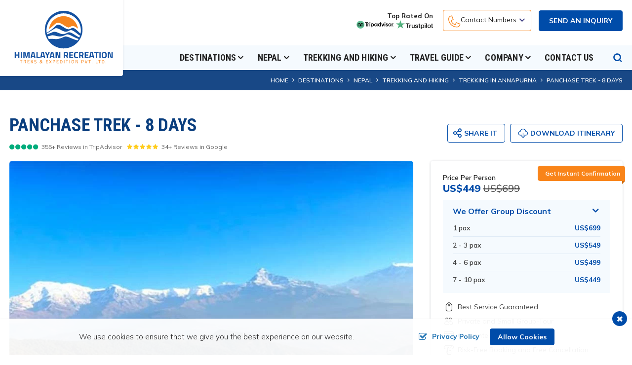

--- FILE ---
content_type: text/html; charset=UTF-8
request_url: https://www.himalayanrecreation.com/tours/panchase-trek
body_size: 25563
content:
<!DOCTYPE html><html lang="en" prefix="og: https://ogp.me/ns#"><head>
<link rel="dns-prefetch" href="//ogp.me">
<link rel="dns-prefetch" href="//www.himalayanrecreation.com">
<link rel="dns-prefetch" href="//media.himalayanrecreation.com">
<link rel="dns-prefetch" href="//fonts.googleapis.com">
<link rel="dns-prefetch" href="//fonts.gstatic.com">
<link rel="dns-prefetch" href="//cdnjs.cloudflare.com">
<link rel="dns-prefetch" href="//schema.org">
<link rel="dns-prefetch" href="//www.facebook.com">
<link rel="dns-prefetch" href="//twitter.com">
<link rel="dns-prefetch" href="//www.linkedin.com">
<link rel="dns-prefetch" href="//www.instagram.com">
<link rel="dns-prefetch" href="//www.youtube.com">
<link rel="dns-prefetch" href="//www.tripadvisor.com">
<link rel="dns-prefetch" href="//www.trustpilot.com">
<link rel="dns-prefetch" href="//api.whatsapp.com">
<link rel="dns-prefetch" href="//wa.me">
<link rel="dns-prefetch" href="//www.pinterest.com">
<link rel="dns-prefetch" href="//www.forbes.com">
<link rel="dns-prefetch" href="//www.imaginewebsolution.com">
<link rel="dns-prefetch" href="//www.google.com">
<link rel="dns-prefetch" href="//www.googletagmanager.com"><meta charset="utf-8"><meta http-equiv="X-UA-Compatible" content="IE=edge,chrome=1"><meta name="viewport" content="width=device-width, initial-scale=1, shrink-to-fit=no"><meta name="csrf-token" content="QJKybjBWYRqsYJo5lwndwOuE9reqIehfjWb2o41b"><title>Best Panchase Hill Trek Cost And Itinerary For 2025/2026, Nepal</title><meta name="keywords" content="Panchase Trek, Panchase Hill Trek, Panchase Trek Nepal, Panchase Trek Cost, Panchase Trek Itinerary, Panchase Trekking"><meta name="description" content="Panchase Trek is a short and easy escape into nature, situated in the Annapurna Region on the hillside beneath the Himalayas, with the best cost and itinerary."><link rel="alternate" type="application/rss+xml" href="https://www.himalayanrecreation.com/rss.xml"><link rel="canonical" href="https://www.himalayanrecreation.com/tours/panchase-trek"><meta property="og:locale" content="en_US"/><meta property="og:type" content="article"/><meta property="og:title" content="Best Panchase Hill Trek Cost And Itinerary For 2025/2026, Nepal"/><meta property="og:description" content="Panchase Trek is a short and easy escape into nature, situated in the Annapurna Region on the hillside beneath the Himalayas, with the best cost and itinerary."/><meta property="og:url" content="https://www.himalayanrecreation.com/tours/panchase-trek"/><meta property="og:site_name" content="Himalayan Recreation Treks &amp; Expedition Pvt.Ltd"><meta property="og:image" content="https://media.himalayanrecreation.com/uploads/socialmedia/panchase-trek.jpg"/><meta property="og:image:width" content="1024" /><meta property="og:image:height" content="650" /><meta name="twitter:card" content="summary"/><meta name="twitter:title" content="Best Panchase Hill Trek Cost And Itinerary For 2025/2026, Nepal"/><meta property="twitter:description" content="Panchase Trek is a short and easy escape into nature, situated in the Annapurna Region on the hillside beneath the Himalayas, with the best cost and itinerary."/><meta name="twitter:url" content="https://www.himalayanrecreation.com/tours/panchase-trek"><meta name="twitter:image" content="https://media.himalayanrecreation.com/uploads/socialmedia/panchase-trek.jpg"><meta name="twitter:site" content="@abouttreks"/><meta name="twitter:creator" content="@abouttreks"/><meta name="robots" content="index, follow"><meta name="googlebot" content="index, follow"><meta name="msnbot" content="index, follow"><meta name="author" content="Himalayan Recreation Treks &amp; Expedition Pvt.Ltd"><link rel="apple-touch-icon" href="https://media.himalayanrecreation.com/themes/images/apple-touch-icon.png"><link rel="icon" type="image/png" sizes="256x256" href="https://media.himalayanrecreation.com/themes/images/android-chrome-256x256.png"><link rel="icon" type="image/png" sizes="192x192" href="https://media.himalayanrecreation.com/themes/images/android-chrome-192x192.png"><link rel="icon" type="image/png" sizes="32x32" href="https://media.himalayanrecreation.com/themes/images/favicon-32x32.png"><link rel="icon" type="image/png" sizes="16x16" href="https://media.himalayanrecreation.com/themes/images/favicon-16x16.png"><meta name="msapplication-TileImage" content="https://media.himalayanrecreation.com/themes/images/mstile-150x150.png"><link rel="shortcut icon" href="https://media.himalayanrecreation.com/themes/images/favicon.ico" type="image/x-icon"><link rel="icon" href="https://media.himalayanrecreation.com/themes/images/favicon.ico" type="image/x-icon"><link rel="preconnect" href="https://fonts.googleapis.com"><link rel="preconnect" href="https://fonts.gstatic.com" crossorigin><link href="https://fonts.googleapis.com/css2?family=Mulish:ital,wght@0,200;0,300;0,400;0,500;0,600;0,700;0,800;0,900;1,200;1,300;1,400;1,500;1,600;1,700;1,800;1,900&display=swap" rel="preload" as="style"><link href="https://fonts.googleapis.com/css2?family=Mulish:ital,wght@0,200;0,300;0,400;0,500;0,600;0,700;0,800;0,900;1,200;1,300;1,400;1,500;1,600;1,700;1,800;1,900&display=swap" rel="stylesheet"><link href="https://fonts.googleapis.com/css2?family=Roboto+Condensed:ital,wght@0,300;0,400;0,700;1,300;1,400;1,700&display=swap" rel="preload" as="style"><link href="https://fonts.googleapis.com/css2?family=Roboto+Condensed:ital,wght@0,300;0,400;0,700;1,300;1,400;1,700&display=swap" rel="stylesheet"><link rel="preload" as="font" type="font/woff2" crossorigin="anonymous" href="https://www.himalayanrecreation.com/themes/fonts/fontAwesome/fontawesome-webfont.woff2?v=4.7.0"/><link rel="preload" as="font" type="font/woff2" crossorigin="anonymous" href="https://www.himalayanrecreation.com/themes/fonts/icomoon/icomoon.woff2?vyj32d"/><link rel="preload" as="font" type="font/woff2" crossorigin="anonymous" href="https://www.himalayanrecreation.com/themes/fonts/bootstrap-icon/bootstrap-icons.woff2?08efbba7c53d8c5413793eecb19b20bb" /><link rel="preload" href="https://cdnjs.cloudflare.com/ajax/libs/fancybox/3.5.7/jquery.fancybox.min.css" as="style" onload="this.onload=null;this.rel='stylesheet'" crossorigin="anonymous"><noscript><link rel="stylesheet" href="https://cdnjs.cloudflare.com/ajax/libs/fancybox/3.5.7/jquery.fancybox.min.css" crossorigin="anonymous"></noscript><link rel="preload" href="https://www.himalayanrecreation.com/themes/css/bootstrap-datepicker.min.css" as="style" onload="this.onload=null;this.rel='stylesheet'"><noscript><link rel="stylesheet" href="https://www.himalayanrecreation.com/themes/css/bootstrap-datepicker.min.css"></noscript><link rel="stylesheet" href="https://www.himalayanrecreation.com/themes/css/main.min.css?id=f8825c8658a696bf0cb5b959d575a7f3"><link rel="preload" as="script" href="https://www.himalayanrecreation.com/themes/js/main.min.js?id=7cb4a39812d6b4b6e7f40bcea300df0b"><link rel="preload" as="script" href="https://www.himalayanrecreation.com/themes/js/custom.min.js?id=920443db1a7e5b4ea8a8f915edade67h"><script type="application/ld+json"> { "@context": "https://schema.org", "@type": "TravelAgency", "name": "Himalayan Recreation Treks &amp; Expedition Pvt.Ltd", "url": "https://www.himalayanrecreation.com", "logo": "https://media.himalayanrecreation.com/themes/images/logo.svg", "image": "https://media.himalayanrecreation.com/themes/images/logo.svg", "telephone": "+977 9851101413", "email": "info@himalayanrecreation.com", "priceRange": "$30- $100000", "address": { "@type": "PostalAddress", "streetAddress": "Thamel-16, Nayabazar, Kathmandu, Nepal", "addressLocality": "Kathmandu", "postalCode": "44600", "addressCountry": "NP" }, "sameAs": [ "https://www.facebook.com/himalayanrecreationtreks", "https://twitter.com/abouttreks", "https://www.linkedin.com/in/himalayanrecreation/", "https://www.instagram.com/himalayanrecreation/", "https://www.youtube.com/@himalayanrecreation4421" ] } </script><script type="application/ld+json"> { "@context": "https://schema.org", "@type": "WebSite", "url": "https://www.himalayanrecreation.com", "potentialAction": { "@type": "SearchAction", "target": "https://www.himalayanrecreation.com/search?q={search_term_string}", "query-input": "required name=search_term_string" } } </script><style> @media screen and (max-width: 575.98px) { .share-social { display: flex !important; } } .footer-social-icon .socials li a img { text-align: center; width: 36px; height: 36px; line-height: 36px; border-radius: 4px; background-color: #000; padding: 10px; } </style><style> .add-ons-wrapper { padding: 20px 25px; position: relative; -webkit-box-shadow: 0px 0px 3px 0px rgba(0, 14, 32, 0.2); box-shadow: 0px 0px 3px 0px rgba(0, 14, 32, 0.2); z-index: 1; } .add-ons-wrapper:before { position: absolute; content: ""; right: 0; left: 0; top: 0; bottom: 0; background-color: #fff; border-radius: 5px; z-index: -1; } .add-ons-wrapper ul { list-style: none; padding-left: 30px; } .add-ons-wrapper ul>li { padding-left: 0; position: relative; color: #424242; } .add-ons-wrapper >ul>li+li { margin-top: 10px; } .add-ons-wrapper ul>li:before { display: inline-block; content: "\ea13"; position: absolute; font-family: "icomoon"; font-size: 1.5rem; padding-left: 2px; text-align: center; left: -35px; top: -6px; color: #004ca9; } .add-ons-wrapper:after { position: absolute; content: ""; right: 0; left: 0; top: -3px; bottom: 0; background-color: #8e939a; border-radius: 5px; z-index: -2; } </style><style> .coupon-wrapper { margin-bottom: 20px; } .coupon-wrapper .form-group { margin-bottom: 0; } .coupon-wrapper span { font-size: 12px; font-weight: 600; color: #222222; display: inline-block; padding-top: 5px; } .coupon-wrapper button { font-size: 13px !important } @media screen and (max-width: 991.98px) { .coupon-wrapper button { margin-top: 15px; } } .add-ons .add-item .form-group { display: -webkit-box; display: -ms-flexbox; display: flex; -webkit-box-pack: justify; -ms-flex-pack: justify; justify-content: space-between; -webkit-box-align: center; -ms-flex-align: center; align-items: center; margin-bottom: 15px; } .add-ons .add-item .form-group label { color: #232d3c; font-weight: 700; font-size: 0.875rem; } .add-ons .add-item+.add-item { border-top: 1px solid #dcdcdc; padding-top: 15px; } .add-ons .add-item .form-group .add-cost { font-size: 1.125rem; color: #232d3c; font-weight: 700; } .add-ons .add-item .form-group .add-cost small { font-size: 0.875rem; font-weight: 400; } .add-ons .add-item .form-group .add-cost, .add-ons .add-item .form-group label { display: block; -webkit-box-flex: 0; -ms-flex: 0 0 33.33%; flex: 0 0 33.33%; max-width: 33.33%; } @media screen and (max-width: 991.98px) { .add-ons .add-item .form-group .add-cost, .add-ons .add-item .form-group label { -webkit-box-flex: 0; -ms-flex: 0 0 50%; flex: 0 0 50%; max-width: 50%; } .add-ons .add-item .form-group .increment_decrement { -webkit-box-flex: 0; -ms-flex: 0 0 100%; flex: 0 0 100%; max-width: 100%; margin-top: 10px; } .add-ons .add-item .form-group { -ms-flex-wrap: wrap; flex-wrap: wrap; } } .add-ons .add-item .form-group label i { padding-left: 5px; } .booking-quick-info .grand-total .table tr td { line-height: 1; padding-left: 0; padding-right: 0; } </style><style> .recommended-wrapper h3 { color: #004ca9; font-weight: 700; text-transform: uppercase; font-size: 17px; margin-bottom: 0; } .package-list figcaption h3 { margin-bottom: 0; font-size: 1.4375rem; line-height: 1.2; font-weight: 700; height: 50px; font-family: "Roboto Condensed", sans-serif; text-transform: uppercase; } .package-list figcaption h3 a { text-decoration: none; -webkit-transition: 0.3s linear; transition: 0.3s linear; color: #222222 !important; } .join-departure .package-departure .departure-content .name h3 { font-size: 1.125rem; font-weight: 800; color: #004ca9; margin-bottom: 0; } .why-wrapper .why-list li .item .why-content h3 { font-size: 1.125rem; color: #004ca9; font-weight: 800; margin-bottom: 5px; display: inline-block; } ul.blog-list>li figcaption .intro-text h3 a { color: #222222; text-decoration: none; word-break: break-word; } ul.blog-list>li figcaption .intro-text h3 { font-weight: 700; font-size: calc(1.275rem + 0.3vw); color: #222222; font-family: "Roboto Condensed", sans-serif; margin-bottom: 0; } ul figure figcaption h3 { line-height: 1.3; } @media screen and (min-width: 1200px) { ul.blog-list>li figcaption .intro-text h3 { font-size: 1.5rem; } } .associated-wrapper .associated h2 { color: #222222; font-size: 1.25rem; font-weight: 800; display: block; margin-bottom: 10px; text-transform: uppercase; } .right-footer h2 { color: #222222; font-size: 1.25rem; font-weight: 800; display: block; margin-bottom: 10px; text-transform: uppercase; } .payment h3 { display: block; color: #424242; font-size: 0.875rem; font-weight: 600; text-transform: uppercase; margin-bottom: 0; } .title-head-content .title h2 { line-height: 1.1; } .category-list figure figcaption h3 { display: block; font-weight: 700; font-size: 1.25rem; word-break: break-all; -webkit-transform: translateY(0); transform: translateY(0); margin-bottom: 0; font-family: "Roboto Condensed", sans-serif; } .category-list figure figcaption h3 a { color: #222; display: block; } .blog-category-page .title-head-content .title{ padding-left: 0px; } .itinerary-content img { border-radius: 2px; } </style><style> i[class^="trating_"], i[class^="grating_"] { position: relative; } i[class^="trating_"]:after, i[class^="grating_"]:after { display: inline-block; line-height: 1; font-family: 'fontAwesome'; font-style: normal; position: relative; white-space: nowrap; letter-spacing: 2px; color: #01ac7b; font-size: 0.75rem; } .trating__1:after { content: "\f111"; } .trating__2:after { content: "\f111 \f111"; } .trating__3:after { content: "\f111 \f111 \f111"; } .trating__4:after { content: "\f111 \f111 \f111 \f111"; } .trating__5:after { content: "\f111 \f111 \f111 \f111 \f111"; } .grating__1:after { content: "\f005"; } .grating__2:after { content: "\f005 \f005"; } .grating__3:after { content: "\f005 \f005 \f005"; } .grating__4:after { content: "\f005 \f005 \f005 \f005"; } .grating__5:after { content: "\f005 \f005 \f005 \f005 \f005"; } .trating, .google-rating { margin-top: 15px; font-size: 0.75rem; display: inline-block; } .google-rating { margin-left: 10px; } .trating i, .google-rating i { margin-right: 5px; } .trating img { margin-right: 8px; } i[class^="grating_"]:after { color: #ffcc1a !important; } @media screen and (max-width: 767px) { .package-title-wrapper .page-title span { display: block; } .google-rating { margin-left: 0; } } .short-detail p { font-weight: 700; } .outline-itinerary ul { padding: 0; margin: 0; position: relative; } .outline-itinerary ul li:after { position: absolute; content: ""; left: 16px; top: 2px; border-left: 1px solid #c4c4c4; bottom: -4px; z-index: -1; } .outline-itinerary ul>li { list-style: none; font-weight: 700; color: #424242; position: relative; padding-left: 45px; } .outline-itinerary ul li:first-child:before { position: absolute; content: "\ea12"; left: 0; top: 2px; font-family: "icomoon"; font-size: 1rem; color: #fff; height: 32px; width: 32px; line-height: 32px; background-color: #22518b; text-align: center; border-radius: 50%; } .outline-itinerary ul li:last-child:before { position: absolute; content: "\ea12"; left: 0; top: 2px; font-family: "icomoon"; font-size: 1rem; color: #fff; height: 32px; width: 32px; line-height: 32px; background-color: #22518b; text-align: center; border-radius: 50%; } .outline-itinerary ul li:last-child:after { display: none; } .outline-itinerary ul li:before { position: absolute; content: ""; left: 11px; top: 22px; height: 10px; width: 10px; border-radius: 50%; background-color: #22518b; } .outline-itinerary ul>li span { display: block; color: #666666; font-size: 16px; font-weight: 500; } .outline-itinerary ul>li+li { padding-top: 12px; } .outline-itinerary ul>li b { color: #222222; min-width: 70px; white-space: nowrap; font-weight: 800; } .itinerary-image-wrapper { position: relative; padding-top: calc(675 / 1200 * 100%); border-radius: 5px; overflow: hidden; margin-bottom: 20px; } .itinerary-image-wrapper .itinerary-image { position: absolute; content: ""; top: 0; left: 0; right: 0; bottom: 0; z-index: 1; border-radius: 5px; } .itinerary-image-wrapper:after { position: absolute; content: ""; background-image: url(../images/site-placeholder.svg); background-position: 50% 50%; background-size: auto 20%; background-repeat: no-repeat; background-color: #dcdcdc; top: 0; bottom: 0; left: 0; right: 0; z-index: -1; } .customize-note-wrapper { padding: 20px 25px; border-radius: 5px; margin-top: 35px; position: relative; background-color: #f5f9fd; } .customize-note-wrapper { display: flex; justify-content: space-between; } .customize-note-wrapper .customize-note { flex: 0 0 72%; padding-right: 15px; } @media screen and (max-width:991.98px) { .customize-note-wrapper { display: block; } .customize-note-wrapper .customize-note { flex: 0 0 100%; padding-right: 0; padding-bottom: 20px; } } .category-faqs+.category-faqs { padding-top: 15px; } .sm-booking span b { display: block; color: #424242; font-size: 12px; font-weight: 600; } .sm-booking{ margin-left: 10px; } .sm-booking .btn-primary{ background-color: transparent; border: 1px solid #004ca9; color: #004ca9; font-size: 12px; padding: 6px !important; } .sm-booking span { color: #004ca9; } .sm-booking span { margin-left: 10px; font-weight: 800; font-size: 14px; } .sm-phone-content { display: flex; justify-content: space-between; } .sm-phone-book { display: flex; } .sm-booking { display: flex; align-items: center; } .sm-phone-wrapper .sm-button .btn { font-size: 12px !important; } .useful-wrapper { position: relative; background-image: -webkit-gradient(linear, left bottom, left top, from(rgb(255, 255, 255)), to(rgb(245, 250, 254))); background-image: linear-gradient(to top, rgb(255, 255, 255) 0%, rgb(245, 250, 254) 100%); } .itinerary-content .accordion-item .accordion-button:not(.collapsed) { cursor: text; } .itinerary-content .accordion-item .accordion-button:not(.collapsed):after { display: none !important; } .itinerary-content .accordion-header .accordion-button span { padding-right: 0 !important; } .common-faqs-title { font-size: 1.25rem; font-weight: 900; color: #222222; } .itinerary-content .accordion-header .accordion-button span b { min-width: 68px !important; } .outline-itinerary ul li:after { bottom: -12px!important; } .outline-itinerary ul li:last-child:before { top: 12px !important; } </style><style> .faqs .accordion { counter-reset: my-awesome-counter; } .faqs .accordion-item { position: relative; counter-increment: my-awesome-counter; } .faqs .accordion-item:after { position: absolute; left: 18px; top: 12px; width: 30px; height: 30px; border-radius: 50%; display: flex; align-items: center; justify-content: center; background-color: #22518b; color: #ffffff; font-size: 0.875rem; font-weight: 600; content: counter(my-awesome-counter) ""; z-index: 1; } .faqs .accordion-item .accordion-header:before{ display: none !important; } </style><style> @media screen and (max-width: 998.98px) { .package-title-wrapper .share-social { margin-top: -40px; } .package-title-wrapper .download-btn.btn.btn-md { padding: 6px 6px; } .package-title-wrapper .share-social button.btn { padding: 4px 2px; } } @media screen and (max-width: 359px){ .trating, .google-rating { font-size: 11px; } } </style><style> .useful-content ul, .blockquote>ul { list-style: none; padding-left: 35px; line-height: 26px; } .useful-content ul li, .blockquote ul li { padding-left: 0; position: relative; font-size: 1rem; color: #424242; } .useful-content ul li:before, .blockquote ul li:before { display: inline-block; content: "\ea13"; position: absolute; font-family: "icomoon"; font-size: 1.5rem; padding-left: 2px; text-align: center; left: -35px; top: 0; color: #004ca9; } .useful-content ul li+li, .blockquote ul li+li { margin-top: 10px; } </style>
<style>.page_speed_1823499159{ background-color:#4f81bd; width:153.9pt } .page_speed_542391679{ background-color:#4f81bd; width:165.3pt } .page_speed_2012193291{ background-color:#4f81bd; width:159.6pt } .page_speed_1417353915{ background-color:#d3dfee; width:153.9pt } .page_speed_454538180{ background-color:#d3dfee; width:165.3pt } .page_speed_490548495{ background-color:#d3dfee; width:159.6pt } .page_speed_1264134328{ width:153.9pt } .page_speed_1981186154{ width:165.3pt } .page_speed_1186020888{ width:159.6pt } .page_speed_1310281881{ display:none; }</style>
</head><body class="no-sticky-menu"><div id="wrap"><header class="bd-navbar header" id="header"><div class="header__top"><div class="container"><div class="header__top__content"><div class="header__top__content__right"><div class="top-rate"><span>Top Rated On</span><div class="top-img"><a href="https://www.tripadvisor.com/Attraction_Review-g293890-d9740825-Reviews-Himalayan_Recreation_Day_Tours-Kathmandu_Kathmandu_Valley_Bagmati_Zone_Central_Re.html" target="_blank" rel="noopener noreferrer" aria-label="tripadvisor"><img width="148" height="31" src="https://media.himalayanrecreation.com/themes/images/review-logo-tripadvisor.svg" alt="tripadvisor"></a><a href="https://www.trustpilot.com/review/himalayanrecreation.com" target="_blank" rel="noopener noreferrer" aria-label="trustpilot"><img width="134" height="33" src="https://media.himalayanrecreation.com/themes/images/webp/logo-trustpilot.webp" alt="trustpilot"></a></div></div><div class="dropdown top-contact"><button class="btn btn-secondary btn-md dropdown-toggle" role="button" data-bs-toggle="dropdown" aria-expanded="false" aria-label="Contact Numbers"><span>Contact Numbers</span></button><ul class="dropdown-menu"><li><span class="dropdown-item nepal">Nepal<a href="tel:+9779851101413">+9779851101413</a></span></li></ul></div><div class="cart-btn"><a href="/contact-us" class="btn btn-md btn-primary text-uppercase">Send an Inquiry</a></div></div></div></div></div><div class="header__bottom"><div class="container"><nav class="navbar navbar-expand-lg navbar-dark" id="main-menu"><a class="navbar-brand logo" href="/"><img width="200" height="108" src="https://media.himalayanrecreation.com/themes/images/logo.svg" alt="Himalayan Recreation Treks &amp; Expedition Pvt.Ltd"></a><div class="collapse navbar-collapse" id="nav"><div class="container px-0"><ul class="navbar-nav" id="mainnav"><li class="nav-item dropdown"><a class="nav-link dropdown-toggle" href="https://www.himalayanrecreation.com/destinations" role="button" data-bs-toggle="dropdown" aria-expanded="false">Destinations</a><ul class="dropdown-menu" role="menu"><li class="dropdown-item"><a href="https://www.himalayanrecreation.com/nepal">Nepal</a></li><li class="dropdown-item"><a href="https://www.himalayanrecreation.com/tibet">Tibet</a></li><li class="dropdown-item"><a href="https://www.himalayanrecreation.com/bhutan">Bhutan</a></li><li class="dropdown-item"><a href="https://www.himalayanrecreation.com/tanzania">Tanzania</a></li><li class="dropdown-item"><a href="https://www.himalayanrecreation.com/india">India</a></li><li class="dropdown-item"><a href="https://www.himalayanrecreation.com/indonesia">Indonesia</a></li></ul></li><li class="nav-item dropdown mega-menu"><a class="nav-link dropdown-toggle" href="https://www.himalayanrecreation.com/nepal" role="button" data-bs-toggle="dropdown" aria-expanded="false">Nepal</a><ul class="dropdown-menu" role="menu"><div class="container"><div class="masonry"><ul class="grid"><li class="mega-item grid-item"><span class="dropdown-header"><a href="https://www.himalayanrecreation.com/trekking-and-hiking-in-nepal">Trekking and Hiking</a></span><ul><li class="dropdown-item"><a href="https://www.himalayanrecreation.com/trekking-in-everest">Trekking in Everest</a></li><li class="dropdown-item"><a href="https://www.himalayanrecreation.com/trekking-in-annapurna">Trekking in Annapurna</a></li><li class="dropdown-item"><a href="https://www.himalayanrecreation.com/trekking-in-langtang">Trekking in Langtang</a></li><li class="dropdown-item"><a href="https://www.himalayanrecreation.com/trekking-in-manaslu">Trekking in Manaslu</a></li><li class="dropdown-item"><a href="https://www.himalayanrecreation.com/restricted-and-remote-area-trekking">Restricted & Remote Treks</a></li></ul></li><li class="mega-item grid-item"><span class="dropdown-header"><a href="https://www.himalayanrecreation.com/climbing-and-expedition-in-nepal">Climbing and Expedition</a></span><ul><li class="dropdown-item"><a href="https://www.himalayanrecreation.com/tours/island-peak-climbing">Island Peak Climbing - 15 Days</a></li><li class="dropdown-item"><a href="https://www.himalayanrecreation.com/tours/mera-peak-climbing">Mera Peak Climbing - 15 Days</a></li><li class="dropdown-item"><a href="https://www.himalayanrecreation.com/tours/lobuche-peak-climbing">Lobuche Peak Climbing in Spring and Autumn</a></li><li class="dropdown-item"><a href="https://www.himalayanrecreation.com/tours/island-peak-climbing-with-everest-base-camp-trek">Island Peak Climbing with Everest Base Camp Trek</a></li><li class="dropdown-item"><a href="https://www.himalayanrecreation.com/tours/island-peak-climbing-from-chhukung">Island Peak Climbing From Chhukung - 3 Days</a></li><li class="dropdown-item"><a href="https://www.himalayanrecreation.com/tours/yala-peak-climbing">Yala Peak Climbing - 14 Days</a></li><li class="dropdown-item"><a href="https://www.himalayanrecreation.com/tours/pisang-peak-climbing">Pisang Peak Climbing - Spring and Autumn</a></li><li class="dropdown-item"><a href="https://www.himalayanrecreation.com/tours/everest-expedition">Everest Expedition in Spring 2026 and 2027</a></li><li class="dropdown-item"><a href="https://www.himalayanrecreation.com/tours/ama-dablam-expedition">Ama Dablam Expedition Spring And Autumn - 2025/2026</a></li></ul></li><li class="mega-item grid-item"><span class="dropdown-header"><a href="https://www.himalayanrecreation.com/private-day-tours-in-nepal">Private Day Tours</a></span><ul><li class="dropdown-item"><a href="https://www.himalayanrecreation.com/tours/nagarkot-sunrise-and-bhaktapur-tour">Nagarkot Sunrise and Bhaktapur Tour - 1 Day</a></li><li class="dropdown-item"><a href="https://www.himalayanrecreation.com/tours/chandragiri-hill-cable-car-tour-from-kathmandu">Chandragiri Hill Cable Car Tour From Kathmandu - 1 Day</a></li><li class="dropdown-item"><a href="https://www.himalayanrecreation.com/tours/annapurna-base-camp-helicopter-tour-from-pokhara">Annapurna Base Camp Helicopter Tour From Pokhara</a></li><li class="dropdown-item"><a href="https://www.himalayanrecreation.com/tours/everest-mountain-flight">Everest Mountain Flight - 1 Hour</a></li><li class="dropdown-item"><a href="https://www.himalayanrecreation.com/tours/spiritual-tour-to-pashupatinath-and-boudhanath">Spiritual Tour to Pashupatinath and Boudhanath - 1 Day</a></li><li class="dropdown-item"><a href="https://www.himalayanrecreation.com/tours/patan-and-bhaktapur-tour">Patan and Bhaktapur Tour - Half Day</a></li><li class="dropdown-item"><a href="https://www.himalayanrecreation.com/tours/nagarkot-changunarayan-day-hike">Nagarkot Changunarayan Day Hike - 1 Day</a></li><li class="dropdown-item"><a href="https://www.himalayanrecreation.com/tours/sarangkot-sunrise-tour-from-pokhara">Sarangkot Sunrise Tour From Pokhara - Half Day</a></li><li class="dropdown-item"><a href="https://www.himalayanrecreation.com/tours/nagarkot-sunrise-tour">Nagarkot Sunrise Tour - Half Day</a></li><li class="dropdown-item"><a href="https://www.himalayanrecreation.com/tours/kathmandu-valley-tour">Kathmandu Valley Tour - 1 Day</a></li></ul></li><li class="mega-item grid-item"><span class="dropdown-header"><a href="https://www.himalayanrecreation.com/helicopter-tours-in-nepal">Helicopter Tours</a></span><ul><li class="dropdown-item"><a href="https://www.himalayanrecreation.com/tours/everest-base-camp-helicopter-tour-with-landing">Everest Helicopter Tour with Landing at Kala Patthar - 4 Hour</a></li><li class="dropdown-item"><a href="https://www.himalayanrecreation.com/tours/gosaikunda-lake-helicopter-tour">Gosaikunda Lake Helicopter Tour - 2 Hours</a></li><li class="dropdown-item"><a href="https://www.himalayanrecreation.com/tours/mardi-himal-helicopter-tour">Mardi Himal Helicopter Tour - 1 Hour</a></li><li class="dropdown-item"><a href="https://www.himalayanrecreation.com/tours/upper-mustang-helicopter-tour">Upper Mustang Helicopter Tour - 2 hours</a></li><li class="dropdown-item"><a href="https://www.himalayanrecreation.com/tours/gorakshep-to-lukla-helicopter-flight">Gorakshep to Lukla Helicopter Flight - 20 Minutes</a></li><li class="dropdown-item"><a href="https://www.himalayanrecreation.com/tours/everest-base-camp-helicopter-tour">Everest Base Camp Helicopter Tour - 5 hours</a></li><li class="dropdown-item"><a href="https://www.himalayanrecreation.com/tours/manaslu-helicopter-tour">Manaslu Helicopter Tour - 3 hours</a></li><li class="dropdown-item"><a href="https://www.himalayanrecreation.com/tours/rara-lake-helicopter-tour">Rara Lake Helicopter Tour - 6 hours</a></li><li class="dropdown-item"><a href="https://www.himalayanrecreation.com/tours/muktinath-helicopter-tour">Muktinath Helicopter Tour - 3 hours</a></li><li class="dropdown-item"><a href="https://www.himalayanrecreation.com/tours/muktinath-damodar-kunda-helicopter-tour">Muktinath Damodar Kunda Helicopter Tour - 4 hours</a></li><li class="dropdown-item"><a href="https://www.himalayanrecreation.com/tours/namche-to-kathmandu-helicopter-flight">Namche to Kathmandu Helicopter Flight - 1 hour</a></li><li class="dropdown-item"><a href="https://www.himalayanrecreation.com/tours/lukla-to-kathmandu-helicopter-flight">Lukla to Kathmandu Helicopter Flight - 1 Hour</a></li><li class="dropdown-item"><a href="https://www.himalayanrecreation.com/tours/kathmandu-to-lukla-helicopter-flight">Kathmandu to Lukla Helicopter Flight - 1 Hour</a></li><li class="dropdown-item"><a href="https://www.himalayanrecreation.com/tours/gorakshep-to-kathmandu-helicopter-flight">Gorakshep to Kathmandu Helicopter Flight - 2 Hour</a></li></ul></li><li class="mega-item grid-item"><span class="dropdown-header"><a href="https://www.himalayanrecreation.com/luxury-holidays-tours-in-nepal">Luxury Holidays Tours</a></span><ul><li class="dropdown-item"><a href="https://www.himalayanrecreation.com/tours/everest-base-camp-luxury-trek">Everest Base Camp Luxury Trek - 16 Days</a></li></ul></li><li class="mega-item grid-item"><span class="dropdown-header"><a href="https://www.himalayanrecreation.com/yoga-trekking-tours-in-nepal">Yoga Trekking Tours</a></span><ul><li class="dropdown-item"><a href="https://www.himalayanrecreation.com/tours/mardi-himal-yoga-trek">Mardi Himal Yoga Trek - 7 Days</a></li><li class="dropdown-item"><a href="https://www.himalayanrecreation.com/tours/ghorepani-poon-hill-yoga-trek">Ghorepani Poon Hill Yoga Trek - 9 Days</a></li><li class="dropdown-item"><a href="https://www.himalayanrecreation.com/tours/everest-base-camp-yoga-trek">Everest Base Camp Yoga Trek - 13 Days</a></li><li class="dropdown-item"><a href="https://www.himalayanrecreation.com/tours/langtang-yoga-trek">Langtang Yoga Trek - 10 Days</a></li><li class="dropdown-item"><a href="https://www.himalayanrecreation.com/tours/annapurna-yoga-trek">Annapurna Yoga Trek - 13 Days</a></li><li class="dropdown-item"><a href="https://www.himalayanrecreation.com/tours/nepal-yoga-retreat-tour">Nepal Yoga Retreat Tour - 10 Days</a></li></ul></li><li class="mega-item grid-item"><span class="dropdown-header"><a href="https://www.himalayanrecreation.com/adventure-sports-in-nepal">Adventure Sports</a></span><ul><li class="dropdown-item"><a href="https://www.himalayanrecreation.com/tours/paragliding-in-pokhara">Paragliding in Pokhara - 2 Hours</a></li><li class="dropdown-item"><a href="https://www.himalayanrecreation.com/tours/bungee-jumping-in-pokhara">Bungee Jumping in Pokhara</a></li><li class="dropdown-item"><a href="https://www.himalayanrecreation.com/tours/bungee-jumping-in-nepal">Bungee Jumping in Nepal</a></li><li class="dropdown-item"><a href="https://www.himalayanrecreation.com/tours/mount-everest-marathon">Mount Everest Marathon - 14 Days</a></li></ul></li><li class="mega-item grid-item"><span class="dropdown-header"><a href="https://www.himalayanrecreation.com/jungle-safari-and-wildlife-tours-in-nepal">Jungle Safari and Wildlife</a></span><ul><li class="dropdown-item"><a href="https://www.himalayanrecreation.com/tours/chitwan-jungle-safari-tour">Chitwan Jungle Safari Tour - 2 Nights 3 Days</a></li><li class="dropdown-item"><a href="https://www.himalayanrecreation.com/tours/kathmandu-chitwan-pokhara-tour">Kathmandu Chitwan Pokhara Tour - 8 Days</a></li><li class="dropdown-item"><a href="https://www.himalayanrecreation.com/tours/annapurna-base-camp-trek-with-chitwan-jungle-safari">ABC Trek with Chitwan Jungle Safari - 16 Days</a></li><li class="dropdown-item"><a href="https://www.himalayanrecreation.com/tours/everest-base-camp-trek-and-chitwan-jungle-safari-tour">EBC Trek and Chitwan Jungle Safari Tour - 16 Days</a></li><li class="dropdown-item"><a href="https://www.himalayanrecreation.com/tours/ghorepani-poon-hill-trek-and-chitwan-jungle-safari-tour">Poon Hill Trek and Chitwan Jungle Safari Tour - 10 Days</a></li><li class="dropdown-item"><a href="https://www.himalayanrecreation.com/tours/mardi-himal-trek-and-chitwan-jungle-safari">Mardi Himal Trek and Chitwan Jungle Safari - 11 Days</a></li><li class="dropdown-item"><a href="https://www.himalayanrecreation.com/tours/annapurna-circuit-trek-and-chitwan-jungle-safari">Annapurna Circuit Trek and Chitwan Jungle Safari - 17 Days</a></li></ul></li><li class="mega-item grid-item"><span class="dropdown-header"><a href="https://www.himalayanrecreation.com/motorcycle-and-jeep-tours-in-nepal">Motorcycle and Jeep Tours</a></span><ul><li class="dropdown-item"><a href="https://www.himalayanrecreation.com/tours/upper-mustang-jeep-tour">Upper Mustang Jeep Tour - 11 Days</a></li><li class="dropdown-item"><a href="https://www.himalayanrecreation.com/tours/nepal-circuit-motorbike-tour">Nepal Circuit Motorbike Tour - 11 Days</a></li><li class="dropdown-item"><a href="https://www.himalayanrecreation.com/tours/upper-mustang-motorbike-tour">Upper Mustang Motorbike Tour - 15 Days</a></li></ul></li><li class="mega-item grid-item"><span class="dropdown-header"><a href="https://www.himalayanrecreation.com/multiple-activities-in-nepal">Multiple Activities</a></span><ul><li class="dropdown-item"><a href="https://www.himalayanrecreation.com/tours/nepal-experience-tour">Nepal Experience Tour - 15 Days</a></li><li class="dropdown-item"><a href="https://www.himalayanrecreation.com/tours/kathmandu-chitwan-pokhara-tour">Kathmandu Chitwan Pokhara Tour - 8 Days</a></li><li class="dropdown-item"><a href="https://www.himalayanrecreation.com/tours/annapurna-base-camp-trek-with-chitwan-jungle-safari">ABC Trek with Chitwan Jungle Safari - 16 Days</a></li><li class="dropdown-item"><a href="https://www.himalayanrecreation.com/tours/everest-base-camp-trek-and-chitwan-jungle-safari-tour">EBC Trek and Chitwan Jungle Safari Tour - 16 Days</a></li><li class="dropdown-item"><a href="https://www.himalayanrecreation.com/tours/nepal-exploration-tour">Nepal Exploration Tour - 19 Days</a></li><li class="dropdown-item"><a href="https://www.himalayanrecreation.com/tours/ghorepani-poon-hill-trek-and-chitwan-jungle-safari-tour">Poon Hill Trek and Chitwan Jungle Safari Tour - 10 Days</a></li><li class="dropdown-item"><a href="https://www.himalayanrecreation.com/tours/mardi-himal-trek-and-chitwan-jungle-safari">Mardi Himal Trek and Chitwan Jungle Safari - 11 Days</a></li><li class="dropdown-item"><a href="https://www.himalayanrecreation.com/tours/annapurna-circuit-trek-and-chitwan-jungle-safari">Annapurna Circuit Trek and Chitwan Jungle Safari - 17 Days</a></li></ul></li><li class="mega-item grid-item"><span class="dropdown-header"><a href="https://www.himalayanrecreation.com/cultural-and-historical-tours-holidays-nepal">Cultural and Historical Tours</a></span><ul><li class="dropdown-item"><a href="https://www.himalayanrecreation.com/tours/kathmandu-pokhara-tour">Kathmandu and Pokhara Tour Package – 6 Day Scenic Itinerary</a></li><li class="dropdown-item"><a href="https://www.himalayanrecreation.com/tours/kathmandu-chitwan-pokhara-tour">Kathmandu Chitwan Pokhara Tour - 8 Days</a></li><li class="dropdown-item"><a href="https://www.himalayanrecreation.com/tours/nepal-highlights-tour">Nepal Highlights Tour - 10 Days</a></li><li class="dropdown-item"><a href="https://www.himalayanrecreation.com/tours/nepal-adventure-cultural-tour">Nepal Adventure Cultural Tour - 7 Days</a></li><li class="dropdown-item"><a href="https://www.himalayanrecreation.com/tours/buddhist-pilgrimage-tour">Buddhist Pilgrimage Tour - 9 Days</a></li><li class="dropdown-item"><a href="https://www.himalayanrecreation.com/tours/nepal-exploration-tour">Nepal Exploration Tour - 19 Days</a></li></ul></li><li class="mega-item grid-item"><span class="dropdown-header"><a href="https://www.himalayanrecreation.com/spiritual-and-religious-tours-in-nepal">Spiritual and Religious Tours</a></span><ul><li class="dropdown-item"><a href="https://www.himalayanrecreation.com/tours/nepal-experience-tour">Nepal Experience Tour - 15 Days</a></li><li class="dropdown-item"><a href="https://www.himalayanrecreation.com/tours/buddhist-pilgrimage-tour">Buddhist Pilgrimage Tour - 9 Days</a></li></ul></li></ul></div></div></ul></li><li class="nav-item dropdown mega-menu"><a class="nav-link dropdown-toggle" href="https://www.himalayanrecreation.com/trekking-and-hiking-in-nepal" role="button" data-bs-toggle="dropdown" aria-expanded="false">Trekking and Hiking</a><ul class="dropdown-menu" role="menu"><div class="container"><div class="masonry"><ul class="grid"><li class="mega-item grid-item"><span class="dropdown-header"><a href="https://www.himalayanrecreation.com/trekking-in-everest">Trekking in Everest</a></span><ul><li class="dropdown-item"><a href="https://www.himalayanrecreation.com/tours/everest-base-camp-trek">Everest Base Camp Trek - 14 Days</a></li><li class="dropdown-item"><a href="https://www.himalayanrecreation.com/tours/12-days-everest-base-camp-trek">12 Days Everest Base Camp Trek</a></li><li class="dropdown-item"><a href="https://www.himalayanrecreation.com/tours/everest-base-camp-short-trek">Everest Base Camp Short Trek -10 Days</a></li><li class="dropdown-item"><a href="https://www.himalayanrecreation.com/tours/mount-everest-base-camp-trek">Mount Everest Base Camp Trek - 15 Days</a></li><li class="dropdown-item"><a href="https://www.himalayanrecreation.com/tours/luxury-trek-to-everest-base-camp-with-helicopter-return">Luxury Everest Base Camp Trek with Helicopter Return - 11 Days</a></li><li class="dropdown-item"><a href="https://www.himalayanrecreation.com/tours/everest-base-camp-trek-by-road">Everest Base Camp Trek by Road - 16 Days</a></li><li class="dropdown-item"><a href="https://www.himalayanrecreation.com/tours/everest-base-camp-luxury-trek">Everest Base Camp Luxury Trek - 16 Days</a></li><li class="dropdown-item"><a href="https://www.himalayanrecreation.com/tours/everest-base-camp-trek-return-by-helicopter">Everest Base Camp Trek Return by Helicopter - 9 Days</a></li><li class="dropdown-item"><a href="https://www.himalayanrecreation.com/tours/everest-base-camp-and-gokyo-lakes-trek">Everest Base Camp and Gokyo Lakes Trek - 17 Days</a></li><li class="dropdown-item"><a href="https://www.himalayanrecreation.com/tours/everest-view-trek">Everest View Trek - 5 Days</a></li><li class="dropdown-item"><a href="https://www.himalayanrecreation.com/tours/gokyo-valley-trek">Gokyo Valley Trek - 13 Days</a></li><li class="dropdown-item"><a href="https://www.himalayanrecreation.com/tours/everest-panorama-trek">Everest Panorama Trek - 9 Days</a></li><li class="dropdown-item"><a href="https://www.himalayanrecreation.com/tours/gokyo-renjo-la-pass-trek">Gokyo Renjo La Pass Trek - 14 Days</a></li><li class="dropdown-item"><a href="https://www.himalayanrecreation.com/tours/everest-three-passes-trek">Everest Three Passes Trek - 19 Days</a></li><li class="dropdown-item"><a href="https://www.himalayanrecreation.com/tours/classic-everest-base-camp-trek-from-jiri">Everest Base Camp Trek From Jiri - 22 Days</a></li><li class="dropdown-item"><a href="https://www.himalayanrecreation.com/tours/pikey-peak-trek">Pikey Peak Trek - 5 Days</a></li><li class="dropdown-item"><a href="https://www.himalayanrecreation.com/tours/ebc-kalapatthar-trek">EBC Kalapatthar Trek - 16 Days</a></li></ul></li><li class="mega-item grid-item"><span class="dropdown-header"><a href="https://www.himalayanrecreation.com/trekking-in-annapurna">Trekking in Annapurna</a></span><ul><li class="dropdown-item"><a href="https://www.himalayanrecreation.com/tours/annapurna-base-camp-trek">Annapurna Base Camp Trek - 10 Days</a></li><li class="dropdown-item"><a href="https://www.himalayanrecreation.com/tours/poon-hill-mardi-himal-trek">Poon Hill Mardi Himal Trek - 12 Days</a></li><li class="dropdown-item"><a href="https://www.himalayanrecreation.com/tours/annapurna-base-camp-trek-with-helicopter-return">Annapurna Base Camp Trek with Helicopter Return - 8 Days</a></li><li class="dropdown-item"><a href="https://www.himalayanrecreation.com/tours/poon-hill-trek-from-pokhara">Poon Hill Trek from Pokhara - 2 Days</a></li><li class="dropdown-item"><a href="https://www.himalayanrecreation.com/tours/annapurna-north-base-camp-trek">Annapurna North Base Camp Trek - 12 Days</a></li><li class="dropdown-item"><a href="https://www.himalayanrecreation.com/tours/annapurna-circuit-trek">Annapurna Circuit Trek - 14 Days</a></li><li class="dropdown-item"><a href="https://www.himalayanrecreation.com/tours/mardi-himal-trek">Mardi Himal Trek - 7 Days</a></li><li class="dropdown-item"><a href="https://www.himalayanrecreation.com/tours/annapurna-poon-hill-trek">Poon Hill Trek - 8 Days</a></li><li class="dropdown-item"><a href="https://www.himalayanrecreation.com/tours/annapurna-circuit-trek-with-tilicho-lake">Annapurna Circuit Trek With Tilicho Lake - 15 Days</a></li><li class="dropdown-item"><a href="https://www.himalayanrecreation.com/tours/ghorepani-poon-hill-trek">Ghorepani Poon Hill Trek - 4 Days</a></li><li class="dropdown-item"><a href="https://www.himalayanrecreation.com/tours/annapurna-sanctuary-trek">Annapurna Sanctuary Trek - 14 Days</a></li><li class="dropdown-item"><a href="https://www.himalayanrecreation.com/tours/7-days-annapurna-base-camp-trek">7 Days Annapurna Base Camp Trek</a></li><li class="dropdown-item"><a href="https://www.himalayanrecreation.com/tours/annapurna-base-camp-trek-from-pokhara">Annapurna Base Camp Trek from Pokhara - 6 Days</a></li><li class="dropdown-item"><a href="https://www.himalayanrecreation.com/tours/annapurna-panorama-view-trek">Annapurna Panorama View Trek - 6 Days</a></li><li class="dropdown-item"><a href="https://www.himalayanrecreation.com/tours/annapurna-circuit-short-trek">Annapurna Circuit Short Trek - 7 Days</a></li><li class="dropdown-item"><a href="https://www.himalayanrecreation.com/tours/annapurna-base-camp-short-trek">Annapurna Base Camp Short Trek - 5 Days</a></li><li class="dropdown-item"><a href="https://www.himalayanrecreation.com/tours/ghorepani-poon-hill-ghandruk-trek">Ghorepani Poon Hill Ghandruk Trek - 5 Days</a></li><li class="dropdown-item"><a href="https://www.himalayanrecreation.com/tours/khopra-danda-trek">Khopra Danda Trek - 9 Days</a></li><li class="dropdown-item"><a href="https://www.himalayanrecreation.com/tours/annapurna-circuit-trek-10-days">Annapurna Circuit Trek 10 Days</a></li><li class="dropdown-item"><a href="https://www.himalayanrecreation.com/tours/mardi-himal-trek-5-days">Mardi Himal Trek 5 Days</a></li><li class="dropdown-item"><a href="https://www.himalayanrecreation.com/tours/3-days-poon-hill-trek">3 Days Poon Hill Trek</a></li><li class="dropdown-item"><a href="https://www.himalayanrecreation.com/tours/panchase-trek">Panchase Trek - 8 Days</a></li><li class="dropdown-item"><a href="https://www.himalayanrecreation.com/tours/royal-trek">Royal Trek - 9 Days</a></li><li class="dropdown-item"><a href="https://www.himalayanrecreation.com/tours/khopra-ridge-community-trek">Khopra Ridge Community Trek - 13 Days</a></li></ul></li><li class="mega-item grid-item"><span class="dropdown-header"><a href="https://www.himalayanrecreation.com/trekking-in-langtang">Trekking in Langtang</a></span><ul><li class="dropdown-item"><a href="https://www.himalayanrecreation.com/tours/langtang-trek">Langtang Trek - 8 Days</a></li><li class="dropdown-item"><a href="https://www.himalayanrecreation.com/tours/gosaikunda-lake-trek">Gosaikunda Lake Trek - 5 Days</a></li><li class="dropdown-item"><a href="https://www.himalayanrecreation.com/tours/ama-yangri-trek">Ama Yangri Trek - 3 Days</a></li><li class="dropdown-item"><a href="https://www.himalayanrecreation.com/tours/langtang-ganja-la-pass-trek">Langtang Ganja La Pass Trek - 14 Days</a></li><li class="dropdown-item"><a href="https://www.himalayanrecreation.com/tours/langtang-valley-short-trek">Langtang Valley Short Trek - 5 Days</a></li><li class="dropdown-item"><a href="https://www.himalayanrecreation.com/tours/tamang-heritage-and-langtang-valley-trek">Tamang Heritage & Langtang Valley Trek - 12 Days Cultural Himalayan Journey</a></li><li class="dropdown-item"><a href="https://www.himalayanrecreation.com/tours/langtang-valley-trek-7-days">Langtang Valley Trek 7 Days</a></li><li class="dropdown-item"><a href="https://www.himalayanrecreation.com/tours/langtang-gosaikunda-trek">Langtang Gosaikunda Trek - 11 Days</a></li><li class="dropdown-item"><a href="https://www.himalayanrecreation.com/tours/helambu-trek">Helambu Trek - 5 Days</a></li><li class="dropdown-item"><a href="https://www.himalayanrecreation.com/tours/tamang-heritage-trek">Tamang Heritage Trek - 9 Days</a></li></ul></li><li class="mega-item grid-item"><span class="dropdown-header"><a href="https://www.himalayanrecreation.com/trekking-in-manaslu">Trekking in Manaslu</a></span><ul><li class="dropdown-item"><a href="https://www.himalayanrecreation.com/tours/manaslu-circuit-trek">Manaslu Circuit Trek - 12 Days</a></li><li class="dropdown-item"><a href="https://www.himalayanrecreation.com/tours/tsum-valley-trek">Tsum Valley Trek - 10 Days</a></li><li class="dropdown-item"><a href="https://www.himalayanrecreation.com/tours/manaslu-circuit-trek-14-days">Manaslu Circuit Trek 14 Days</a></li><li class="dropdown-item"><a href="https://www.himalayanrecreation.com/tours/manaslu-circuit-short-trek">Manaslu Short Trek - 10 Days</a></li></ul></li><li class="mega-item grid-item"><span class="dropdown-header"><a href="https://www.himalayanrecreation.com/restricted-and-remote-area-trekking">Restricted & Remote Treks</a></span><ul><li class="dropdown-item"><a href="https://www.himalayanrecreation.com/tours/upper-mustang-trek">Upper Mustang Trek - 14 Days</a></li><li class="dropdown-item"><a href="https://www.himalayanrecreation.com/tours/dhaulagiri-circuit-trek">Dhaulagiri Circuit Trek - 17 Days</a></li><li class="dropdown-item"><a href="https://www.himalayanrecreation.com/tours/ruby-valley-trek">Ruby Valley Trek - 7 Days</a></li><li class="dropdown-item"><a href="https://www.himalayanrecreation.com/tours/upper-mustang-tiji-festival-tour">Upper Mustang Tiji Festival Tour - 12 Days</a></li><li class="dropdown-item"><a href="https://www.himalayanrecreation.com/tours/nar-phu-valley-trek">Nar Phu Valley Trek - 12 Days</a></li><li class="dropdown-item"><a href="https://www.himalayanrecreation.com/tours/kanchenjunga-circuit-trek">Kanchenjunga Circuit Trek - 19 Days</a></li><li class="dropdown-item"><a href="https://www.himalayanrecreation.com/tours/upper-dolpo-trek">Upper Dolpo Trek - 27 Days</a></li><li class="dropdown-item"><a href="https://www.himalayanrecreation.com/tours/makalu-base-camp-trek">Makalu Base Camp Trek - 15 Days</a></li><li class="dropdown-item"><a href="https://www.himalayanrecreation.com/tours/rara-lake-trek">Rara Lake Trek - 15 Days</a></li><li class="dropdown-item"><a href="https://www.himalayanrecreation.com/tours/kanchenjunga-north-base-camp-trek">Kanchenjunga North Base Camp Trek - 16 Days</a></li><li class="dropdown-item"><a href="https://www.himalayanrecreation.com/tours/kanchenjunga-south-base-camp-trek">Kanchenjunga South Base Camp Trek - 13 Days</a></li></ul></li></ul></div></div></ul></li><li class="nav-item dropdown"><a class="nav-link dropdown-toggle" href="https://www.himalayanrecreation.com/travel-guide" role="button" data-bs-toggle="dropdown" aria-expanded="false">Travel Guide</a><ul class="dropdown-menu" role="menu"><li class="dropdown-item"><a href="https://www.himalayanrecreation.com/nepal-visa-info">Nepal Visa Info</a></li><li class="dropdown-item"><a href="https://www.himalayanrecreation.com/access-to-nepal">Access to Nepal</a></li><li class="dropdown-item"><a href="https://www.himalayanrecreation.com/nepal-at-a-glance">Nepal At a Glance</a></li><li class="dropdown-item"><a href="https://www.himalayanrecreation.com/travel-insurance">Travel Insurance</a></li><li class="dropdown-item"><a href="https://www.himalayanrecreation.com/is-nepal-safe-to-travel">Is Nepal Safe to Travel</a></li><li class="dropdown-item"><a href="https://www.himalayanrecreation.com/transportation-in-nepal">Transportation in Nepal: A Complete Travel Guide</a></li><li class="dropdown-item"><a href="https://www.himalayanrecreation.com/currency-and-payments-in-nepal">Currency and Payments in Nepal: A Complete Guide for Travelers</a></li></ul></li><li class="nav-item dropdown"><a class="nav-link dropdown-toggle" href="https://www.himalayanrecreation.com/company" role="button" data-bs-toggle="dropdown" aria-expanded="false">Company</a><ul class="dropdown-menu" role="menu"><li class="dropdown-item"><a href="https://www.himalayanrecreation.com/about-us">About Us</a></li><li class="dropdown-item"><a href="https://www.himalayanrecreation.com/meet-our-team">Meet Our Team</a></li><li class="dropdown-item"><a href="https://www.himalayanrecreation.com/why-choose-us">Why Choose Us</a></li><li class="dropdown-item"><a href="https://www.himalayanrecreation.com/legal-documents">Legal Documents</a></li><li class="dropdown dropdown-item" data-dropdown-menu-active="hover"><a href="https://www.himalayanrecreation.com/corporate-social-responsibility">CSR</a><ul class="dropdown-menu"><li class="dropdown-item"><a href="https://www.himalayanrecreation.com/guide-and-porter-policy">Guide and Porter Policy</a></li><li class="dropdown-item"><a href="https://www.himalayanrecreation.com/child-sponsorship-programme">Child Sponsorship Programme</a></li><li class="dropdown-item"><a href="https://www.himalayanrecreation.com/responsible-travel-sustainable-policy">Responsible Travel & Sustainable Policy</a></li></ul></li><li class="dropdown-item"><a href="https://www.himalayanrecreation.com/terms-and-conditions">Terms & Conditions</a></li><li class="dropdown-item"><a href="https://www.himalayanrecreation.com/privacy-policy">Privacy Policy</a></li></ul></li><li class="nav-item"><a class="nav-link" href="https://www.himalayanrecreation.com/contact-us">Contact Us</a></li></ul></div></div><div class="header__right"><a href="javascript:;" aria-label="search icon" class="search-toggler"><i class="icon-search1"></i></a><a href="javascript:;" aria-label="search icon" class="mobile-search-toggler d-lg-none"><i class="icon-search1"></i></a></div><button class="navbar-toggler" type="button" data-toggle="collapse" data-target="#nav" aria-controls="nav" aria-expanded="false" aria-label="Toggle navigation"><span class="navbar-toggler-icon"><i class="fa fa-bars"></i></span></button><div class="key-search"><form action="https://www.himalayanrecreation.com/search" autocomplete="off" method="GET"><label for="key-search" class="sr-only">Search</label><input type="text" class="form-control" placeholder="Search" id="key-search" name="q" autocomplete="off" required><button type="submit" class="btn" aria-label="Search Button"><i class="icon-search1"></i></button></form></div><div class="mobile-key-search"><form action="https://www.himalayanrecreation.com/search" autocomplete="off" method="GET"><label for="mobile-search" class="sr-only">Search</label><input type="text" class="form-control" placeholder="Search" id="mobile-search" name="q" autocomplete="off" required><button type="submit" class="btn" aria-label="Search Button"><i class="icon-search"></i></button></form></div></nav></div></div></header><div class="header-height"></div><div class="page-nav"><div class="container"><div class="page-nav-wrapper"><div class="page-nav-container"><nav aria-label="breadcrumb"><ol class="breadcrumb"><li class="breadcrumb-item"><a href="https://www.himalayanrecreation.com">Home</a></li><li class="breadcrumb-item"><a href="https://www.himalayanrecreation.com/destinations">Destinations</a></li><li class="breadcrumb-item"><a href="https://www.himalayanrecreation.com/nepal">Nepal</a></li><li class="breadcrumb-item"><a href="https://www.himalayanrecreation.com/trekking-and-hiking-in-nepal">Trekking and Hiking</a></li><li class="breadcrumb-item"><a href="https://www.himalayanrecreation.com/trekking-in-annapurna">Trekking in Annapurna</a></li><li class="breadcrumb-item active" aria-current="page">Panchase Trek - 8 Days</li></ol></nav></div></div></div></div><aside class="package-nav natural"><div class="container"><div class="package-nav-wrap"><ul class="nav nav-tabs package-tab nav-fill" id="myTab" role="tablist" aria-owns="overview-tab itinerary-tab trip-map-tab inclusions-tab depature-dates-tab useful-info-tab faqs-tab reviews-tab"><li class="nav-item" role="presentation"><a class="nav-link active" id="overview-tab" href="#overview" data-bs-toggle="tab" role="tab" aria-selected="true" aria-controls="overview">Overview</a></li><li class="nav-item" role="presentation"><a class="nav-link" id="inclusions-tab" href="#inclusions" data-bs-toggle="tab" role="tab" aria-selected="false" aria-controls="inclusions">Cost Details</a></li><li class="nav-item" role="presentation"><a class="nav-link" id="itinerary-tab" href="#itinerary" data-bs-toggle="tab" role="tab" aria-selected="false" aria-controls="itinerary">Itinerary</a></li><li class="nav-item" role="presentation"><a class="nav-link" id="useful-info-tab" href="#useful-info" data-bs-toggle="tab" role="tab" aria-selected="false" aria-controls="useful-info">Useful Info</a></li></ul><ul class="btn-top"><li class="nav-item"><button type="button" class="btn btn-primary text-uppercase inquiry-button" data-src="#inquiry-model" data-fancybox>Send an Inquiry</button></li></ul></div></div></aside><div class="side-bar-booking"></div><div class="package-page "><div class="container"><div class="common-box package-detail tab-content" id="myTabContent"><div class="package-title-wrapper"><div class="page-title-content container row"><div class="page-title col-lg-8"><h1>Panchase Trek - 8 Days</h1><span class="trating"><i class="trating__5"></i>355+ Reviews in TripAdvisor</span><span class="google-rating"><i class="grating__5"></i>34+ Reviews in Google</span></div><div class="share-social col-lg-4"><div class="dropdown"><button class="btn btn-md btn-outline-primary dropdown-toggle" type="button" id="shareModule" data-bs-toggle="dropdown" aria-haspopup="true" aria-expanded="false" aria-label="share button"><i class="icon-share3"></i><span>Share It</span></button><div class="dropdown-menu" aria-labelledby="shareModule"><div class="share_it"><div class="social-icon-wrap"><a href="https://www.facebook.com/sharer/sharer.php?u=https://www.himalayanrecreation.com/tours/panchase-trek&display=popup&ref=plugin&src=share_button" target="_blank" rel="noopener noreferrer nofollow" class="popup"><i class="fa fa-facebook"></i><span>Facebook</span></a><a href="http://twitter.com/share?text=Panchase Trek - 8 Days&url=https://www.himalayanrecreation.com/tours/panchase-trek" target="_blank" rel="noopener noreferrer nofollow" class="popup"><img width="35" height="35" class="p-2" src="https://media.himalayanrecreation.com/themes/images/logo-twitter-x-black.svg" alt="twitter"><span>Twitter</span></a><a href="http://www.linkedin.com/shareArticle?mini=true&url=https://www.himalayanrecreation.com/tours/panchase-trek&title=Panchase Trek - 8 Days&source=https://www.himalayanrecreation.com/tours/panchase-trek" target="_blank" rel="noopener noreferrer nofollow" class="popup"><i class="fa fa-linkedin"></i><span>Linkedin</span></a></div></div></div></div><a href="https://www.himalayanrecreation.com/download_pdf/panchase-trek" aria-label="download pdf" target="_blank" rel="noopener noreferrer" class="download-btn btn btn-md btn-outline-primary"><i class="icon-cloud-computing"></i><span>Download Itinerary</span></a></div></div></div><div class="row"><div class="col-lg-8"><div class="page-banner package-banner"><div class="page-image"><img width="1024" height="650" class="package-slide-desktop fill" src="https://media.himalayanrecreation.com/uploads/fullbanner/panchase-trek.webp" alt="Panchase Trek" ><noscript><img src="https://media.himalayanrecreation.com/uploads/fullbanner/panchase-trek.webp" alt="Panchase Trek"></noscript></div></div><div class="key-wrapper"><span class="trip_title">At a Glance</span><ul class="trip-fact"><li class="item trip-duration">Duration<b>8 Days</b></li><li class="item difficulty"> Difficulty Level <b> Easy <i class="fa fa-question-circle" data-bs-toggle="popover" data-bs-trigger="hover focus" data-bs-content="Here travelers can expect some light physical activities that require basic fitness levels. The activities can include short hikes or walks with few ascents. It is appropriate for people with average fitness levels and is a great option for those who want to include some light exercise in their relaxed travel experience.&nbsp;"></i></b></li><li class="item altitude"> Max Altitude <b>2500 M</b></li><li class="item group-size"> Group Size <b>Up to 10 Pax</b></li><li class="item start"> Starts <b>Kathmandu Airport</b></li><li class="item end"> Ends <b>Kathmandu Airport</b></li></ul></div><div class="tab-pane active common-module" id="overview" role="tabpanel" aria-labelledby="overview-tab"><div class="common-module highlights"><span class="highlights-title">Highlights</span><ul><li>Get breathtaking views of the Annapurna and Dhaulagiri mountain ranges.</li><li>Trek through lush green forests, small valleys, and waterfalls.</li><li>Experience the unique culture and traditions of the Gurung and Magar communities.</li><li>Majestic sunrise and sunset views from Panchase Hill</li><li>Visit the World Peace Pagoda, a symbol of peace and harmony.</li><li>Enjoy the serene and peaceful time away from the hustle and bustle of the city.</li></ul></div><article class="common-module"><p><strong>Panchase Trek</strong> is a short getaway trek lying in the Annapurna Region. It is one of the eco-friendly trekking trails in the region, which is a short, off-beat trail that takes you close to nature.</p><p>A perfect illustration of hillside trekking in Nepal, <strong>Panchase Trek</strong> is a great alternative for other short trekking trails of the region, like Poon Hill and Ghandruk, etc. The <strong>Panchase Trek Itinerary</strong> allows you to have intriguing sights of terraced fields backdropped by the majestic Himalayan ranges like Dhaulagiri, Annapurna, Lamjung Himal, Gangapurna, and Machhapuchhre mountains.</p><p>Along with the spectacular sights of mountains and hills, <strong>Panchase Trekking</strong> also takes you close to some authentic Gurung and Brahmin villages in the region, providing you with an opportunity to experience the local culture and lifestyle.</p><p>The <strong>Panchase Hill Trek</strong> is a quiet trekking trail filled with stunning panoramic views that also hold cultural significance to the surrounding people, as it is regarded as a site where Lord Shiva meditated in the past days.</p><p>This 8-day itinerary is a short and scenic trek that starts with a drive from Kathmandu to Pokhara. In Pokhara, you&#39;ll start by boating around Phewa Lake and then hike to Bumdi via Shanti Stupa. From Bumdi, you&#39;ll trek to Panchase Bhanjyang and Panchase Hill, which is the main destination of your trek.</p><p>After summiting <strong>Panchase Hill</strong>, you&#39;ll trek down to Naudanda and then to Pokhara. The trek ends with a drive back to Kathmandu from Pokhara.<br />The perfect blend of nature with stunning Annapurna mountain views and culture showcasing the lifestyle of typical Nepali hillsides, the <strong>Panchase Trek Map</strong> is an ideal option for everyone looking for a short escape to nature.</p><h2>What can you expect on a short Panchase Trekking itinerary?</h2><p>Embarking on a <strong>short Panchase trek</strong>, you can expect to have a delightful journey that takes you through captivating landscapes and cultural experiences.</p><p>Over 8 days, our itinerary offers you a balanced mix of trekking and sightseeing. You&#39;ll start by driving to Pokhara and commencing your trek, passing through charming villages and lush forests. On the following days, you&#39;ll trek to <strong>Panchase Bhanjyang</strong>, where you&#39;ll witness awe-inspiring sunrise views from <strong>Panchase Hill</strong>.</p><p>The trek continues through serene trails, where you&#39;ll get to encounter the local traditions and hospitality of the ethnic communities. Overall, you can expect to have a short and rewarding experience with the <strong>Panchase Trekking Map</strong>.</p><h2>Panchase Trekking Difficulty&nbsp;</h2><p>The <strong>Panchase Trek Nepal</strong> is graded as easy to moderate, depending on individual trekker fitness levels. It&#39;s particularly suitable for beginners with decent fitness. The trek involves navigating steep ascents, descents, narrow paths, and rocky terrain.</p><p>The highest point is <strong>Panchase Peak</strong> at 2,500 meters, which offers gradual altitude gain for acclimatization, reducing the risk of altitude sickness. While the terrain changes, it&#39;s manageable for all levels of trekkers. The trek spans 8 days, with an average of 4-6 hours of daily walking, which can be demanding for newcomers.</p><p>Thus, adequate fitness and physical training, like walking or running, are highly recommended.</p><h2>Does the Panchase Hill Trek fit you?</h2><p>The <strong>Panchase Hill trek</strong> is well-suited for both beginners and experienced trekkers who are seeking a relatively short and manageable trekking experience in the Annapurna region.</p><p>If you are looking for a short and beginner-friendly trekking journey, then there cannot be a better option than <strong>Panchase Hill,</strong> which provides you with a distinct side of both nature and culture.&nbsp;</p><p>With moderate trails and opportunities to immerse in local culture, this trail presents a balanced challenge that can be enjoyed by a wide range of individuals with every level of fitness.&nbsp;</p><h2>How can you get ready for a short trip to Panchase Hill?</h2><p>To ensure a successful and enjoyable <strong>short trek to Panchase</strong>, it&#39;s essential to prepare adequately. You can start with physical conditioning, including light exercises and short hikes to build stamina.</p><p>As the trek is not that challenging physically, the next thing you should do is pack comfortable trekking attire, sturdy footwear, and essential items such as a water bottle, sunscreen, and a first aid kit.</p><p>You can also familiarize yourself with the map and the local customs, which will help you engage with the communities you&#39;ll&nbsp;encounter.</p><h2>How is the Map of the 8-Day Panchase Trek Itinerary?</h2><p>The <strong>8-day Panchase Trek in</strong>&nbsp;<strong>Nepal</strong> follows a captivating route map that winds through diverse landscapes and cultural encounters. The route map starts with a drive to Pokhara and then a short boat ride on Phewa Lake, which leads you to the starting point of the walk.&nbsp;</p><p>The route map then takes you through charming villages and lush forests. As the journey continues, you&#39;ll pass through several traditional settlements and ascend to Panchase Bhanjyang, where the breathtaking sunrise view from Panchase Hill awaits. Traversing serene trails, the trek concludes in Naudanda, from where you will have a drive back to Pokhara.</p><h2>How is the 8 Days Panchase Trekking Itinerary?</h2><p>The <strong>8 Days Panchase Trekking itinerary </strong>presents you with a captivating journey through picturesque landscapes and cultural encounters. We have tailored this itinerary with experts that can cater to every level of fitness.</p><p>However, it&#39;s important to note that this itinerary can be tailored to fit your preferred pace and available time, ensuring a personalized and unforgettable experience. You have the option to add other destinations, extend the trek, or shorten it. To enhance your comfort, consider the option of customization according to your preferences.</p><h2>Cost details of the Panchase Hill trip Package for 2025 and 2026</h2><p>The cost of the <strong>Panchase Trek Package</strong> in Nepal varies based on factors like trek duration, season, and group size. Typically, the cost ranges from USD 400 to USD 1000, which includes accommodation, 3-time meals, permits, a guide, a porter, and transportation facilities.</p><p>Keep in mind that it is an approximate cost and is subject to change depending on the level of facilities and services you require, as you have the option to customize the itinerary, accommodation, and facilities during the trip.</p><p>We offer both group and private trips for this journey. If you choose a group trip, the cost can be lower as you will be sharing it with other members of the group, and we also offer group discounts based on the number of trekkers. If you choose a private or solo trip, then it can be a little more costly than a group trip, depending on the level of customization.</p><table border="1" cellspacing="0"><tbody><tr><td class="page_speed_1823499159"><p><strong>No. of Pax</strong></p></td><td class="page_speed_542391679"><p><strong>Starting Price</strong></p></td><td class="page_speed_2012193291"><p><strong>Inquiry</strong></p></td></tr><tr><td class="page_speed_1417353915"><p><strong>1</strong></p></td><td class="page_speed_454538180"><p>USD&nbsp;699</p></td><td class="page_speed_490548495"><p><a href="https://www.himalayanrecreation.com/contact-us">Send Inquiry</a></p></td></tr><tr><td class="page_speed_1264134328"><p><strong>2-3</strong></p></td><td class="page_speed_1981186154"><p>USD&nbsp;549</p></td><td class="page_speed_1186020888"><p><a href="https://www.himalayanrecreation.com/contact-us">Send Inquiry</a></p></td></tr><tr><td class="page_speed_1417353915"><p><strong>4-6</strong></p></td><td class="page_speed_454538180"><p>USD 499</p></td><td class="page_speed_490548495"><p><a href="https://www.himalayanrecreation.com/contact-us">Send Inquiry</a></p></td></tr><tr><td class="page_speed_1264134328"><p><strong>7-10</strong></p></td><td class="page_speed_1981186154"><p>USD 449</p></td><td class="page_speed_1186020888"><p><a href="https://www.himalayanrecreation.com/contact-us">Send Inquiry</a></p></td></tr></tbody></table><p>For further information about the costs, packages, customization, guide, accommodation, and service, feel free to <strong><a href="https://www.himalayanrecreation.com/contact-us">Email us</a></strong> or <a href="https://api.whatsapp.com/send/?phone=9779851101413&amp;text&amp;type=phone_number&amp;app_absent=0"><strong>WhatsApp Us</strong></a>. We are available online 24 hours a day.</p></article></div><div class="outline-itinerary common-module"><div class="content-title"><h2 class="package-inner-title">Outline Itinerary<h2></div><ul><li><b>Day 01:</b> Welcome to Kathmandu! <span>1350m</span></li><li><b>Day 02:</b> Drive to Pokhara (822m) by Tourist Bus <span>822m</span></li><li><b>Day 03:</b> Boat across Phewa Tal, hike to Shanti Stupa (1100 m), continue to Bumdi (1520 m) <span>1520m</span></li><li><b>Day 04:</b> Trek to Panchase Bhanjyang (2065 m) <span>2065m</span></li><li><b>Day 05:</b> Early morning summit of Panchase Peak (2500 m) and trek to Bhadure (1670 m) <span>1670m</span></li><li><b>Day 06:</b> Trek to Naudanda, drive to Pokhara <span>822m</span></li><li><b>Day 07:</b> Drive back to Kathmandu by tourist bus, (7-8 hours of drive) <span>1350m</span></li><li><b>Day 08:</b> Departure Day <span></span></li></ul></div><div class="tab-pane common-module" id="inclusions" role="tabpanel" aria-labelledby="inclusions-tab"><div class="content-title"><h2 class="package-inner-title">Cost Details</h2></div><div class="inclusions-wrapper"><div class="inclusions"><span class="cost_title">Cost Includes</span><ul><li>All ground transport in a private vehicle, including airport transfers</li><li>Two nights accommodation with breakfast at a 3-star category hotel in Kathmandu</li><li>Two nights accommodation with breakfast at a 3-star category hotel in Pokhara</li><li>The best available twin-sharing lodge for accommodation during the trek</li><li>3 standard meals a day (Breakfast, Lunch, and dinner) during the trek</li><li>Snacks of seasonal fruits during the trek</li><li>Himalayan Recreation&rsquo;s experienced, government-licensed, English-speaking trekking guide during the trip</li><li>Porter to carry your baggage (1 Porter = 2 Trekkers)</li><li>All costs of staff, which include food, accommodation, salary, insurance, equipment, and medicines,</li><li>Kathmandu to Pokhara to Kathmandu by Tourist bus and Pokhara to Nayapul to Pokhara by Private car</li><li>Duffel bag use while trekking, Trekking map, Himalayan Recreation&#39;s T-shirt, and trip achievement certificate</li><li>The required Annapurna Permit fee and TIMS Fee</li><li>First-aid medicine Kit</li><li>Farewell dinner with a cultural show in a fine restaurant on the second last day.</li><li>Government taxes and office service charges</li></ul></div><div class=" cost_dtl cost-exclude"><span class="cost_title">Cost Excludes</span><div class="cost_detail cost_exclude"><ul><li>Meals not specified in the &#39;Meal Inclusions&#39; in the above itinerary</li><li>Personal <strong><a href="https://www.himalayanrecreation.com/travel-insurance">Travel insurance</a></strong> and Personal trekking equipment or expenses</li><li>Alcoholic drinks and beverages</li><li>Tips for trekking guides and porters (tipping is expected)</li><li>Any other expenses that are not mentioned in the &#39;Price Includes&#39; section</li></ul></div></div></div></div><div class="tab-pane common-module" id="itinerary" role="tabpanel" aria-labelledby="itinerary-tab"><div class="itinerary"><div class="content-title"><h2 class="package-inner-title">Itinerary</h2></div><div class="itinerary-content"><div id="itinerary_accordion" class="accordion"><div class="accordion-item"><div class="accordion-header"><h3 type="button" class="accordion-button"><span><b>Day 01:</b>Welcome to Kathmandu!</span></h3></div><div class="accordion-collapse"><div class="accordion-body"><p>This is your arrival and first day in Nepal. Our representative will be there at the airport to welcome and greet you during your arrival time. You'll then be escorted to the hotel where you can rest for the rest of the day after completing your check-in procedures.&nbsp;</p><p>In the evening you'll have a short briefing session regarding the trek with your guides. Make sure to ask freely if there's any confusion or anything you need to buy for the trek. Overnight stay at Kathmandu.</p><div class="itinerary-meta"><ul><li class="altitude"><span><b>Max Altitude:</b>1350m</span></li><li class="accommodation"><span><b>Accommodation:</b>3 Star Hotel</span></li></ul></div></div></div></div><div class="accordion-item"><div class="accordion-header"><h3 type="button" class="accordion-button"><span><b>Day 02:</b>Drive to Pokhara (822m) by Tourist Bus</span></h3></div><div class="accordion-collapse"><div class="accordion-body"><p>Early in the morning, you'll start the drive to a stunning city, Pokhara from Kathmandu. The ride follows a winding road over the valley rim and descends onto the Trisuli River.&nbsp;</p><p>It is a smooth and scenic ride where you can enjoy the view of hills, rivers, and small settlements along the way. After a ride of around 7-8 hours, you'll arrive at Pokhara. Overnight stay at Pokhara.&nbsp;</p><blockquote><p>20 Minutes Flight option in extra Cost.</p></blockquote><div class="itinerary-meta"><ul><li class="altitude"><span><b>Max Altitude:</b>822m</span></li><li class="time"><span><b>Time:</b>7-8 hours</span></li><li class="accommodation"><span><b>Accommodation:</b>3 Star Hotel</span></li><li class="food"><span><b>Meals:</b>Breakfast</span></li><li class="vehicle"><span><b>Transport:</b>Tourist Bus</span></li></ul></div></div></div></div><div class="accordion-item"><div class="accordion-header"><h3 type="button" class="accordion-button"><span><b>Day 03:</b>Boat across Phewa Tal, hike to Shanti Stupa (1100 m), continue to Bumdi (1520 m)</span></h3></div><div class="accordion-collapse"><div class="accordion-body"><p>Today, you'll start the morning by exploring the city of Lake Pokhara. You cannot miss boating at Phewa Lake while you're in this city so, after the boating, you'll start the hike to Bumdi. But before Bumdi, you'll head towards the peace pagoda or Shanti stupa, which is situated at the top of the hill. Make sure to take in the peaceful environment as much as you can when you're there.&nbsp;</p><p>After exploring the peace pagoda, you then continue your trek to Bumdi through the Rhododendron forests and the village of Lukum Swara. It is a short trek today where you can witness the layers of hills and small settlements along the way. Overnight stay at Bumdi.&nbsp;</p><div class="itinerary-meta"><ul><li class="altitude"><span><b>Max Altitude:</b>1520m</span></li><li class="time"><span><b>Time:</b>4-5 hours</span></li><li class="accommodation"><span><b>Accommodation:</b>Tea House Lodge</span></li><li class="food"><span><b>Meals:</b>Breakfast, Lunch and Dinner</span></li></ul></div></div></div></div><div class="accordion-item"><div class="accordion-header"><h3 type="button" class="accordion-button"><span><b>Day 04:</b>Trek to Panchase Bhanjyang (2065 m)</span></h3></div><div class="accordion-collapse"><div class="accordion-body"><p>You'll continue your trek as you head to Panchase Bhanjyang today. The trail today takes you to the densely forested trail. You can get views of mountain peaks from in-between the trees along the way as you walk towards Panchase Bhanjyang.&nbsp;</p><p>It is an easy walk of around 5-6 hours leading you to Panchase Bhanjyang. Overnight stay at Panchase Bhanjyang.&nbsp;</p><div class="itinerary-meta"><ul><li class="altitude"><span><b>Max Altitude:</b>2065m</span></li><li class="time"><span><b>Time:</b>5-6 hours</span></li><li class="accommodation"><span><b>Accommodation:</b>Tea House Lodge</span></li><li class="food"><span><b>Meals:</b>Breakfast, Lunch and Dinner</span></li></ul></div></div></div></div><div class="accordion-item"><div class="accordion-header"><h3 type="button" class="accordion-button"><span><b>Day 05:</b>Early morning summit of Panchase Peak (2500 m) and trek to Bhadure (1670 m)</span></h3></div><div class="accordion-collapse"><div class="accordion-body"><p>Today is the day when you'll finally reach the top of the Panchase hill situated at an elevation of 2500 m. You'll start the hike to the hill early in the morning to enjoy the sunrise view from the top. You can observe majestic sunrise over the Annapurna and Dhaulagiri Himalayan range from the top.&nbsp;</p><p>After enjoying the view from Panchase Hill, you'll start the descent down to Bhadaure where you can experience the local culture and lifestyle of Gurung, Brahmins, and Kami living together. Overnight at Bhadaure.</p><div class="itinerary-meta"><ul><li class="altitude"><span><b>Max Altitude:</b>1670m</span></li><li class="time"><span><b>Time:</b>4-5 hour</span></li><li class="accommodation"><span><b>Accommodation:</b>Tea House Lodge</span></li><li class="food"><span><b>Meals:</b>Breakfast, Lunch and Dinner</span></li></ul></div></div></div></div><div class="accordion-item"><div class="accordion-header"><h3 type="button" class="accordion-button"><span><b>Day 06:</b>Trek to Naudanda, drive to Pokhara</span></h3></div><div class="accordion-collapse"><div class="accordion-body"><p>Today, you'll trek to Naudanda passing through several small villages on the way. You can get a chance to interact with the local ethnic people as you walk passing the villages.&nbsp;</p><p>After arriving in Naudanda, you'll drive back to Pokhara. In the evening, you can stroll around the city for shopping and explore the restaurants and bars of this lakeside city. Overnight stay at Pokhara.</p><div class="itinerary-meta"><ul><li class="altitude"><span><b>Max Altitude:</b>822m</span></li><li class="time"><span><b>Time:</b>3-4 hours</span></li><li class="accommodation"><span><b>Accommodation:</b>3 Star Hotel</span></li><li class="food"><span><b>Meals:</b>Breakfast and Lunch</span></li></ul></div></div></div></div><div class="accordion-item"><div class="accordion-header"><h3 type="button" class="accordion-button"><span><b>Day 07:</b>Drive back to Kathmandu by tourist bus, (7-8 hours of drive)</span></h3></div><div class="accordion-collapse"><div class="accordion-body"><p>This is the final day of your trek as you head back to Kathmandu. You'll follow the same route map you took on the first day of your trek. The drive is smooth and scenic which takes around 7-8 hours.&nbsp;</p><p>After arriving in Kathmandu, you can choose to either take a rest or stroll around to shop for souvenirs. In the evening, you'll have a farewell dinner with our team as it is your last day in Nepal.&nbsp;</p><blockquote><p>20 Minutes Flight option in extra Cost.</p></blockquote><div class="itinerary-meta"><ul><li class="altitude"><span><b>Max Altitude:</b>1350m</span></li><li class="time"><span><b>Time:</b>7-8 hours</span></li><li class="accommodation"><span><b>Accommodation:</b>3 Star Hotel</span></li><li class="food"><span><b>Meals:</b>Breakfast and Dinner</span></li><li class="vehicle"><span><b>Transport:</b>Tourist Bus</span></li></ul></div></div></div></div><div class="accordion-item"><div class="accordion-header"><h3 type="button" class="accordion-button"><span><b>Day 08:</b>Departure Day</span></h3></div><div class="accordion-collapse"><div class="accordion-body"><p>Finally, it is your departure day. Our team representative will be there to drive you to the Airport and bid you goodbye during your departure time.&nbsp;</p><div class="itinerary-meta"><ul><li class="food"><span><b>Meals:</b>Breakfast</span></li></ul></div></div></div></div></div></div><div class="itinerary-brief"><p>If the present itinerary doesn&#39;t work for your Holiday, please <strong><a href="https://www.himalayanrecreation.com/contact-us">Get in Touch</a></strong> with us so we may modify it.</p></div></div></div><div class="customize-note-wrapper common-module"><div class="customize-note"><p>Not the right fit? Customize this itinerary or services to match your needs and budget—just contact us!</p></div><div class="custom-btn"><a href="/customize-trip?trip_id=69" class="btn btn-md btn-secondary text-uppercase">Customize Trip</a></div></div><div class="tab-pane common-module" id="faqs" role="tabpanel" aria-labelledby="faqs-tab"><div class="content-title"><h2 class="package-inner-title">Panchase Trek - 8 Days FAQs</h2></div></div></div><div class="col-lg-4 sidebar"><div class="booking-info"><div class="booking-module-content"><span class="package-tag">Get Instant Confirmation</span><div class="booking-module"><div class="package-price"><span class="package-price__from">Price Per Person</span><span class="package-price__tag"><b>US$449</b><del>US$699</del></span></div><div class="group-price"><span class="collapsible">We Offer Group Discount</span><div class="cost-schedule-wrapper"><div class="cost-schedule"><div class="cost-schedule-content"><div class="cost-schedule-item"><div class="nos-people">1 pax</div><div class="cost-price">US$699</div></div><div class="cost-schedule-item"><div class="nos-people">2 - 3 pax</div><div class="cost-price">US$549</div></div><div class="cost-schedule-item"><div class="nos-people">4 - 6 pax</div><div class="cost-price">US$499</div></div><div class="cost-schedule-item"><div class="nos-people">7 - 10 pax</div><div class="cost-price">US$449</div></div></div></div></div></div><div class="book-service"><ul><li class="best-price">Best Service Guaranteed</li><li class="private">Private and Small Group-Tour</li><li class="everyday">Guaranteed Departure</li><li class="instant">Risk-Free Booking and Free Cancellation</li></ul></div><div class="booking-trip"><div class="book-side-btn"><a href="/trip-booking?trip_id=69" class="btn btn-md btn-secondary text-uppercase">Book This Trip</a><button type="button" class="btn btn-md btn-secondary text-uppercase inquiry-button" data-src="#inquiry-model" data-fancybox>Send an Inquiry</button></div></div></div></div></div></div><div class="side-bar-booking-end"></div></div><div class="end-package-content"></div></div></div></div><div class="useful-wrapper common-box tab-pane" role="tabpanel" aria-labelledby="useful-info-tab" id="useful-info"><div class="container"><div class="row"><div class="col-lg-10"><div class="content-title"><h2 class="package-inner-title">Know Before You Go</h2></div><div class="useful-content"><h3>Luggage and Storage Facility</h3><p>While you embark on the trekking journey, it is not possible to bring all your luggage on the trail. Thus, we offer the facility of luggage storage for you. You can either keep the luggage stored at our office in Kathmandu or at the hotel you stay at.</p><p>You can hire a porter for the trek, which will make your journey a lot easier, but keep in mind that the standard weight limit a porter can carry is 25 kg. And one porter carries the luggage of two trekkers.</p><h3>Packing list and essentials for the Panchase Hill Trekking&nbsp;</h3><p>Make sure to pack all the required essentials for the <strong>Panchase Hill trekking,</strong> which include hiking clothing and gear. A sleeping bag, a pair of sturdy hiking boots suitable for varying terrains, hiking poles, a duffel bag, warm attire, cozy socks, gloves, sunglasses, and sunscreen are a few of the must-haves. Also, ensure you carry all the required documents for the trip.&nbsp;more detailed <strong><a href="https://www.himalayanrecreation.com/blog/trekking-in-nepal-detail-gear-guide">packing checklist</a></strong> for the trek.</p><h3>What are the Transportation facility?</h3><p>The transportation during the <strong>Panchase Trek itinerary</strong> includes a bus ride from Kathmandu to Pokhara at the beginning of the journey. From Pokhara, you will have a boat ride across Phewa Lake and then begin the walking journey from there on.</p><p>As for the end of the journey, you will have a ride on a private vehicle from Naudanda to Pokhara and then a ride back to Kathmandu on a bus. You can also choose to take a flight from Kathmandu to Pokhara and vice versa, which will save time.</p><h3>When is the The best time to Complete the Panchase Trekking?</h3><p><strong>Panchase trekking in Nepal</strong> offers a remarkable journey that can be enjoyed throughout the year, with distinct advantages and disadvantages depending on the season. <strong>Spring</strong> (March to May) and <strong>autumn</strong> (September to November) stand out as the prime periods for this trek, providing pleasant weather and clear skies. During spring, the trail is adorned with blooming rhododendrons and vibrant flowers, creating a picturesque experience.</p><p>Autumn offers similar advantages, with mild temperatures and lush landscapes enhancing the trek&#39;s beauty. Planning during these peak seasons is crucial due to the higher trail traffic.</p><p>On the other hand, <strong>the monsoon</strong>&nbsp;(June to August) is marked by challenging conditions such as muddy paths, slippery trails, and obscured mountain views due to rain and fog. Yet, it provides a unique opportunity to explore a less crowded and verdant landscape. <strong>Winter</strong> (December to February) brings cold temperatures, particularly at higher altitudes, making it less favorable for trekking.</p><h3>Accommodation options during the Panchase Trek Itinerary</h3><p>Accommodation on the <strong>Panchase Trekking itinerary</strong> ensures your comfort and convenience. In Kathmandu and Pokhara, you&#39;ll stay in 3-star hotels that can be tailored to your preferences.</p><p>On the trail, you can expect simple yet comfortable lodging at lodges, teahouses, and even homestays. These options provide basic amenities, including beds, blankets, and pillows. Lodges and teahouses offer communal dining spaces for relaxing meals. Whereas, opting for homestays lets you engage with local culture and lifestyles, offering a unique experience.&nbsp;</p><h3>Food and Drinking water during the Panchase Hill Trekking</h3><p>Our package provided&nbsp;three meals a day during the trek. The food options you will get during the trial are a blend of traditional Nepalese delights and international flavors. For <strong>breakfast</strong>, you can get bread, jam, curry, traditional bread, coffee, and tea easily. For <strong>lunch and dinner</strong>, you can savor authentic dishes like Dal Bhat, Momo, Thukpa, and Chow Mein. Dal Bhat is a Nepalese staple that combines rice, lentil soup, and vegetables.</p><p>In addition to Nepalese cuisine, you&#39;ll discover international options along the trail. Teahouses offer choices like pizza, pasta, and sandwiches. Snacks like biscuits, chocolates, and energy bars are easily available as well. We further recommend that you carry personal snacks to keep yourself fueled along the route.</p><p>As for <strong>drinking water</strong> facilities, while tap water is accessible, for safe and suitable drinking water, it&#39;s advisable to carry water filter bottles or purification tablets. This way, you can have safe drinking water without leaving any negative impact on the environment.</p><h3>Permits required to complete the Trekking</h3><p>To complete the <strong>Panchase Trip</strong>, you will need two permits, which are:</p><ul><li>Annapurna Conservation Area Permit (ACAP): The permit costs NPR 3,000 for foreign trekkers.</li><li>Trekkers&#39; Information Management System (TIMS) Card: For independent trekkers, the TIMS card costs NPR 1,000. And if you&#39;re trekking with a registered trekking agency, the cost is NPR 2,000.</li></ul><h3>Tipping culture during the Panchase Hill Journey</h3><p>During your short journey, it&#39;s customary to show appreciation for the hard work and dedication of guides and porters through tipping. Tipping is a gesture of gratitude for their assistance in making your trek safe and enjoyable.</p><p>While the amount of the tip depends on you, a general guideline is around 10% of the total cost of your trek. You can give the tips directly to the person or through the trekking company. Your generosity can make a positive impact and spread goodwill.</p><h3>Travel tips for the Panchase Hill Trekking</h3><ul><li>Engage in light exercises and short hikes to build stamina and endurance before the trek.</li><li>Choose comfortable and sturdy trekking shoes to ensure a pleasant walking experience.</li><li>Pack layers of clothing for changing weather conditions.&nbsp;</li><li>Carry a reusable water bottle, and use water filter bottles or purification tablets for safe drinking water.</li><li>Trek gradually at your own pace to adapt to the altitude and minimize the risk of altitude sickness.</li><li>Respect local customs and traditions along the route map.&nbsp;</li><li>Carry energy bars, and snacks for quick energy boosts during the trek.</li><li>Carry enough local currency for small expenses along the trail.</li><li>Leave no trace, dispose of trash responsibly, and avoid using single-use plastics.</li></ul><h3>Booking Panchase Trek Nepal with Himalayan Recreation in 2025/2026</h3><p>Embarking on the <strong>Panchase Hill trek</strong> with Himalayan Recreation in 2025/2026&nbsp;promises a well-organized and memorable adventure. You can now book your <strong>Panchase Trip for 2025/2026</strong>.</p><p>To make the booking process easier, we stay online 24/7 to help you with any of your queries regarding the trek, and for the payment, you can use several channels, including bank transfers, online payment platforms, or other methods. You can go through our terms, conditions, and booking policy page to learn more about it.</p><h3>Last-minute booking with Himalayan Recreation</h3><p>If you find yourself with unexpected plans for the trek, Himalayan Recreation offers last-minute bookings with flexibility. Even if it&#39;s a last-minute decision, we ensure you get the best experience, from accommodations to guides.</p><p>However, keep in mind that for a last-minute booking, there should be full payment for the trip before embarking on the journey.</p><h3>Travel sustainably with Himalayan Recreation</h3><p>Himalayan Recreation is committed to minimizing the environmental impact of our treks, respecting local cultures, and supporting local communities.</p><p>We prioritize waste management, encourage responsible trekking behavior, and promote eco-friendly practices. By joining us on the <strong>Panchase Trek Nepal</strong> in 2025/2026, you will contribute to preserving the natural beauty of the region and supporting local economies.</p></div></div></div></div></div><section class="common-box similar-trips"><div class="container"><div class="title-head-content"><div class="title"><h2 class="section-title"><b>Similar Trips</b>You may also like</h2></div><div class="view-more-btn similar-btn"><a href="https://www.himalayanrecreation.com/trekking-in-annapurna" class="btn btn-md btn-primary has-long-arrow">See All Packages</a></div></div><ul class="row package-list"><li class="col-md-6 col-lg-4"><figure><div class="image-thumb"><a href="https://www.himalayanrecreation.com/tours/annapurna-base-camp-trek" aria-label="Annapurna Base Camp Trek - 10 Days"><img width="500" height="400" data-src="https://media.himalayanrecreation.com/uploads/package/annapurna-base-camp-trek.webp" alt="Annapurna Base Camp Trek" class="fill lazyload"><noscript><img src="https://media.himalayanrecreation.com/uploads/package/annapurna-base-camp-trek.webp" alt="Annapurna Base Camp Trek"></noscript></a><span class="tag rating"><img width="75" height="14" class="lazyload" data-src="https://media.himalayanrecreation.com/themes/images/rating-star.svg" alt="review star"><b>8 reviews</b></span><span class="ribbon">Best Price Grantee</span></div><figcaption><h3><a href="https://www.himalayanrecreation.com/tours/annapurna-base-camp-trek" aria-label="Annapurna Base Camp Trek - 10 Days">Annapurna Base Camp Trek - 10 Days</a></h3><div class="intro-text"><span class="duration">Duration:<b>10 Days</b></span><span class="group-size">Group Size:<b>Up to 10 Pax</b></span><span class="normal"><b>US$899</b><del>US$1099</del><small>per person</small></span></div></figcaption></figure></li><li class="col-md-6 col-lg-4"><figure><div class="image-thumb"><a href="https://www.himalayanrecreation.com/tours/poon-hill-mardi-himal-trek" aria-label="Poon Hill Mardi Himal Trek - 12 Days"><img width="500" height="400" data-src="https://media.himalayanrecreation.com/uploads/package/poon-hill-mardi-himal-trek.webp" alt="Poon Hill Mardi Himal Trek" class="fill lazyload"><noscript><img src="https://media.himalayanrecreation.com/uploads/package/poon-hill-mardi-himal-trek.webp" alt="Poon Hill Mardi Himal Trek"></noscript></a></div><figcaption><h3><a href="https://www.himalayanrecreation.com/tours/poon-hill-mardi-himal-trek" aria-label="Poon Hill Mardi Himal Trek - 12 Days">Poon Hill Mardi Himal Trek - 12 Days</a></h3><div class="intro-text"><span class="duration">Duration:<b>12 Days</b></span><span class="group-size">Group Size:<b>1-10 Pax</b></span><span class="normal"><b>US$899</b><del>US$1299</del><small>per person</small></span></div></figcaption></figure></li><li class="col-md-6 col-lg-4"><figure><div class="image-thumb"><a href="https://www.himalayanrecreation.com/tours/annapurna-base-camp-trek-with-helicopter-return" aria-label="Annapurna Base Camp Trek with Helicopter Return - 8 Days"><img width="500" height="400" data-src="https://media.himalayanrecreation.com/uploads/package/annapurna-base-camp-trek-with-helicopter-return.webp" alt="Annapurna Base Camp Trek with Helicopter Return" class="fill lazyload"><noscript><img src="https://media.himalayanrecreation.com/uploads/package/annapurna-base-camp-trek-with-helicopter-return.webp" alt="Annapurna Base Camp Trek with Helicopter Return"></noscript></a></div><figcaption><h3><a href="https://www.himalayanrecreation.com/tours/annapurna-base-camp-trek-with-helicopter-return" aria-label="Annapurna Base Camp Trek with Helicopter Return - 8 Days">Annapurna Base Camp Trek with Helicopter Return - 8 Days</a></h3><div class="intro-text"><span class="duration">Duration:<b>8 Days</b></span><span class="group-size">Group Size:<b>1- 10 Pax</b></span><span class="normal"><b>US$1499</b><del>US$1999</del><small>per person</small></span></div></figcaption></figure></li></ul></div></section><div class="sm-phone-content d-lg-none package-sm-phone-content"><div class="container-fluid"><div class="sm-phone-wrapper"><div class="cell-number"><div class="sm-contact"><span class="sm-collapsible"><a href="https://wa.me/9779851101413" target="_blank" rel="noopener noreferrer" aria-label="whatapp"><i class="icon-whatsapp1"></i></a></span></div></div><div class="sm-button"><a href="javascript:;" data-fancybox class="btn btn-md btn-primary inquiry-button" data-src="#inquiry-model">Send an Inquiry</a></div><div class="sm-booking"><a href="/trip-booking?trip_id=69" class="btn btn-md btn-primary">Book Now</a><span><b>Price from</b>US$449</span></div></div></div></div><div fancybox-content id="inquiry-model"class="page_speed_1310281881 popup-form"><div class="package-form"><div class="contact-form enquiry-form"><h3>Ask a Question</h3><form action="#" id="inquiry-form"><input type="hidden" name="_token" value="QJKybjBWYRqsYJo5lwndwOuE9reqIehfjWb2o41b"><input type="hidden" name="submit" value="inquiry"><input type="hidden" name="inquiry_package" value="Panchase Trek - 8 Days"><input type="hidden" name="redirect_to" value="https://www.himalayanrecreation.com/tours/panchase-trek"><input type="hidden" name="recaptcha" id="g-recaptcha-response"><div class="row"><div class="col-lg-6"><div class="form-group"><label for="fullname" class="sr-only">Your Name</label><div class="input-group name"><input type="text" class="form-control" required id="fullname" name="fullname" placeholder="Full Name *"></div><div class="invalid-feedback d-block" id="name-error"></div></div><div class="form-group"><label for="email" class="sr-only">Email Address</label><div class="input-group email"><input type="email" class="form-control" required id="email" name="email" placeholder="Email Address *"></div><div class="invalid-feedback d-block" id="email-error"></div></div><div class="form-group"><label for="phone" class="sr-only">Country + Phone Number</label><div class="input-group phone"><input type="text" class="form-control" required id="phone" name="phone" placeholder="Country + Phone Number *"></div><div class="invalid-feedback d-block" id="phone-error"></div></div></div><div class="col-lg-6"><div class="form-group mb-0"><label for="comments" class="sr-only">Message</label><textarea class="form-control" required id="comments" name="comments" rows="4" placeholder="Question / Message *"></textarea><div class="invalid-feedback d-block" id="comments-error"></div></div><div class="btn-send pt-3"><button type="submit" id="submit" class="btn btn-primary btn-md has-long-arrow">Send Message</button></div></div><div class="invalid-feedback d-block" id="recaptcha-error"></div><div class="invalid-feedback d-block" id="fail-error"></div><div class="valid-feedback d-block" id="success-msg"></div></div></form></div></div></div><div class="trip-plan-wrapper"><div class="container"><div class="trip-plan-content"><div class="trip-plan-title"><span>Planning a Trip?</span><p>Speak to a specialist to start planning tailor-made holiday.</p></div><div class="trip-contact"><span><a href="https://wa.me/9779851101413" target="_blank" rel="noopener noreferrer" aria-label="whatsapp">+977 9851101413</a></span><a href="/tailor-made-trip" class="btn btn-md btn-primary has-long-arrow">Plan Your Trip</a></div></div></div></div><footer id="footer"><div class="common-box footer-wrapper"><div class="footer-bg-wrapper text-center"><div class="footer-bg"><img width="1920" height="500" class="fill lazyload" data-src="https://media.himalayanrecreation.com/themes/images/footer-bg.png" alt="Himalayan Recreation Treks &amp; Expedition Pvt.Ltd"></div></div><div class="container"><div class="expert-wrapper"><div class="expert"><ul class="row"><li class="col-lg-4"><div class="expert-content"><div class="expert-image"><img width="300" height="300" data-src="https://media.himalayanrecreation.com/uploads/representative/bishnu-thapa.webp" alt="Bishnu Thapa" class="fill expert-img lazyload"></div><div class="expert-detail"><span class="expert-name">Bishnu Thapa (Nepal)</span><span class="expert-address">Address: Thamel, Kathmandu</span><span class="expert-phone">Phone:<a href="tel:+9779851101413">+9779851101413</a></span><span class="expert-email">Email:<a href="mailto:info@himalayanrecreation.com">info@himalayanrecreation.com</a></span></div></div></li><li class="col-lg-4"><div class="expert-content"><div class="tc-img"><a href="https://www.tripadvisor.com/Attraction_Review-g293890-d9740825-Reviews-Himalayan_Recreation_Day_Tours-Kathmandu_Kathmandu_Valley_Bagmati_Zone_Central_Re.html" target="_blank" rel="noopener noreferrer" aria-label="TripAdvisor"><img width="150" height="150" data-src="https://media.himalayanrecreation.com/themes/images/TA-travelers-choice-2024-white.webp" alt="tripadvisor" class="fill lazyload"></a></div></div></li></ul></div></div><div class="footer-top-wrapper"><ul class="row"><li class="footer-link col-lg-8"><h3 class="module-title">Useful Links</h3><nav class="footer-nav width3"><ul><li><a href="https://www.himalayanrecreation.com/destinations">Destinations</a></li><li><a href="https://www.himalayanrecreation.com/company">Company</a></li><li><a href="https://www.himalayanrecreation.com/travel-guide">Travel Guide</a></li><li><a href="https://www.himalayanrecreation.com/travel-insurance">Travel Insurance</a></li><li><a href="https://www.himalayanrecreation.com/affiliate-program">Affiliate Travel Program</a></li><li><a href="https://www.himalayanrecreation.com/videos">Videos</a></li><li><a href="https://www.himalayanrecreation.com/photos">Photos</a></li><li><a href="https://www.himalayanrecreation.com/blog">Blog</a></li><li><a href="https://www.himalayanrecreation.com/customize-trip">Customize Trip</a></li><li><a href="https://www.himalayanrecreation.com/tailor-made-trip">Tailor-made Trip</a></li><li><a href="https://www.himalayanrecreation.com/client-reviews">Client Reviews</a></li><li><a href="https://www.himalayanrecreation.com/write-a-review">Write a Review</a></li><li><a href="https://www.himalayanrecreation.com/terms-and-conditions">Terms & Conditions</a></li><li><a href="https://www.himalayanrecreation.com/privacy-policy">Privacy Policy</a></li><li><a href="https://www.himalayanrecreation.com/corporate-social-responsibility">CSR</a></li><li><a href="https://www.himalayanrecreation.com/career">Career</a></li><li><a href="https://www.himalayanrecreation.com/site-map">Site Map</a></li><li><a href="https://www.himalayanrecreation.com/contact-us">Contact Us</a></li></ul></nav></li><li class="footer-link col-lg-4"><div class="footer-newsletter"><h3 class="module-title">Subscribe to our newsletter </h3><form action="#" id="newsletter-form" autocomplete="off"><input type="hidden" name="_token" value="QJKybjBWYRqsYJo5lwndwOuE9reqIehfjWb2o41b"><input type="hidden" name="submit" value="newsletter"><div class="form-group email"><label for="news_email" class="sr-only">Email Address</label><input type="text" class="form-control" name="news_email" id="news_email" value="" placeholder="Email Address" required></div><div class="form-group"><button type="submit" class="btn btn-md btn-primary">Subscribe</button></div></form></div><div class="footer-social-icon"><span>Stay Connected</span><ul class="socials"><li><a href="https://www.facebook.com/himalayanrecreationtreks" target="_blank" rel="nofollow noopener noreferrer" aria-label="Facebook"><i class="fa fa-facebook"></i></a></li><li><a href="https://twitter.com/abouttreks" target="_blank" rel="nofollow noopener noreferrer" aria-label="Twitter"><img width="20" height="20" src="https://media.himalayanrecreation.com/themes/images/logo-twitter-x.svg" alt="Twitter" class="ng"></a></li><li><a href="https://www.instagram.com/himalayanrecreation/" target="_blank" rel="nofollow noopener noreferrer" aria-label="Instagram"><i class="fa fa-instagram"></i></a></li><li><a href="https://www.linkedin.com/in/himalayanrecreation/" target="_blank" rel="nofollow noopener noreferrer" aria-label="LinkedIn"><i class="fa fa-linkedin"></i></a></li><li><a href="https://www.pinterest.com/himalayanrecreation/" target="_blank" rel="nofollow noopener noreferrer" aria-label="Pinterest"><i class="fa fa-pinterest-p"></i></a></li><li><a href="https://www.youtube.com/@himalayanrecreation4421" target="_blank" rel="nofollow noopener noreferrer" aria-label="Youtube"><i class="fa fa-youtube-play"></i></a></li></ul></div></li></ul></div></div></div><aside class="associated-wrapper"><div class="container"><div class="row"><div class="col-lg-9"><div class="associated"><h2>we are associated With</h2><ul><li><img width="128" height="47" data-src="https://media.himalayanrecreation.com/themes/images/svg/associated/nepal-goverment.svg" alt="Ng" class="ng lazyload"></li><li><img width="169" height="172" data-src="https://media.himalayanrecreation.com/themes/images/svg/associated/ntb.svg" alt="Nta" class="ntb lazyload"></li><li><img width="248" height="212" data-src="https://media.himalayanrecreation.com/themes/images/svg/associated/nma.svg" alt="Nma" class="nma lazyload"></li><li><img width="158" height="213" data-src="https://media.himalayanrecreation.com/themes/images/svg/associated/taan.svg" alt="Taan" class="taan lazyload"></li><li><img width="49" height="49" data-src="https://media.himalayanrecreation.com/themes/images/webp/hrn.webp" alt="mountain" class="mountain lazyload"></li><li><img width="124" height="48" data-src="https://media.himalayanrecreation.com/themes/images/svg/associated/keep.svg" alt="keep" class="keep lazyload"></li></ul></div></div><div class="col-lg-3"><div class="right-footer"><h2>In the Press</h2><ul><li><a href="https://www.forbes.com/sites/michaelbarthur/2023/09/27/how-juliane-sterzl-grew-her-comfort-zoneand-became-a-better-leader" target="_blank" rel="noopener noreferrer" aria-label="Forbes"><img width="199" height="52" data-src="https://media.himalayanrecreation.com/themes/images/webp/forbes-logo.webp" alt="forbes" class="forbes lazyload"></a></li></ul></div></div></div></div></aside><div class="footer-last-wrapper"><div class="container"><div class="footer-last"><div class="payment"><h3>We accept</h3><a href="https://www.himalayanrecreation.com/custom-booking" aria-label="online booking"><img width="276" height="38" class="lazyload" data-src="https://media.himalayanrecreation.com/themes/images/svg/payment/pay-cards01.svg" alt="cards"></a></div><div class="copy-right"><p>&copy; 2026, <a href="/">Himalayan Recreation Treks &amp; Expedition Pvt.Ltd</a> All Rights Reserved.</p><span>Crafted by: <a href="https://www.imaginewebsolution.com/" target="_blank" rel="nofollow noopener noreferrer" aria-label="Imagine Web Solution"><img width="23" height="21" class="lazyload" data-src="https://media.himalayanrecreation.com/themes/images/imagine-web-solution.svg" alt="imagine web solution"></a></span></div></div></div></div></footer></div><script src="https://www.himalayanrecreation.com/themes/js/main.min.js?id=7cb4a39812d6b4b6e7f40bcea300df0b"></script><script src="https://cdnjs.cloudflare.com/ajax/libs/masonry/4.2.2/masonry.pkgd.min.js" crossorigin="anonymous"></script><script src="https://cdnjs.cloudflare.com/ajax/libs/fancybox/3.5.7/jquery.fancybox.min.js" crossorigin="anonymous" async></script><script src="https://www.himalayanrecreation.com/themes/js/bootstrap-datepicker.min.js"></script><script src="https://www.himalayanrecreation.com/themes/js/custom.min.js?id=920443db1a7e5b4ea8a8f915edade67h" defer></script><script src="https://www.himalayanrecreation.com/themes/js/lazysizes.min.js" async></script><script type="text/javascript"> var base_url = "https://www.himalayanrecreation.com/"; $.ajaxSetup({ headers: { 'X-CSRF-TOKEN': $('meta[name="csrf-token"]').attr('content') } }); function toastMessage($type,$message){ Toast.fire({icon: $type,title: $message}); } $(document).ready(function(){ $('#newsletter-form').on('submit',function(e){ e.preventDefault(); $.ajax({ url: "https://www.himalayanrecreation.com/subscribe_newsletter", type: "POST", data: $('#newsletter-form').serialize(), success: function(response){ if(response === 'success'){ $('#newsletter-form')[0].reset(); toastMessage('success','Thank You For Subscribing'); }else{ toastMessage('success','You are already our subscriber'); } }, error: function(response){ toastMessage('error','Something went wrong.'); } }); }); });</script><script type="text/javascript"> $(window).on("load", function() { $stick = $(".package-nav"); $foot = $(".end-package-content"); margin = 0; offtop = $stick.offset().top + 0; offbtm = $foot.offset().top - (margin * 2 + $stick.height()); $(window).scroll(function() { scrtop = $(window).scrollTop(); if (scrtop > offtop && $stick.hasClass("natural")) { $stick.removeClass("natural").addClass("fixed").css("top", margin); } if (offtop > scrtop && $stick.hasClass("fixed")) { $stick.removeClass("fixed").addClass("natural").css("top", "auto"); } if (scrtop > offbtm && $stick.hasClass("fixed")) { $stick .removeClass("fixed") .addClass("bottom") .css("top", offbtm + margin); } if (offbtm > scrtop && $stick.hasClass("bottom")) { $stick.removeClass("bottom").addClass("fixed").css("top", margin); } }); }); $(window).scroll(function() { var distance = $(".side-bar-booking").offset().top - $(window).scrollTop(); if (distance <= 0) { $(".sidebar .booking-info").addClass("booking-sticky"); } else { $(".sidebar .booking-info").removeClass("booking-sticky"); } if ($(window).scrollTop() > $(".side-bar-booking-end").offset().top - 700) { $(".sidebar .booking-info").removeClass("booking-sticky"); } if ($(window).width() > 992) { var gprice = $(".booking-sticky .group-price"); if (gprice.length) { var gdistance = gprice.offset().top - $(window).scrollTop(); if (gdistance <= 0) { $(".group-price .collapsible").addClass("in"); $(".cost-schedule-wrapper").css("display", "block"); } else { $(".group-price .collapsible").removeClass("in"); $(".cost-schedule-wrapper").css("display", "none"); } } else { $(".group-price .collapsible").addClass("in"); $(".cost-schedule-wrapper").css("display", "block"); } } }); $(document).ready(function() { var scrollSpy = new bootstrap.ScrollSpy(document.body, { offset: 135, target: ".package-nav", }); $(".departure_dates").on('click',function(e){ e.preventDefault(); $(this).find($('.active').removeClass('active')); $(this).addClass('active'); var year = $(this).attr('data-year'), month = $(this).attr('data-month'), id = "69"; $.ajax({ url: "https://www.himalayanrecreation.com/get_departure", type: "POST", data:{year:year,month:month,id:id}, success: function(data){ $("#my_departure").show(); $("#my_departure").html(data); }, beforeSend: function () { $("#divloader").show(); }, complete: function () { $("#divloader").hide(); }, error: function () { } }); }); $('#reviews').on('click','.more-reviews',function(){ var id = 69, page = $(this).data('page'); $.ajax({ url: "https://www.himalayanrecreation.com/loadmore_package_reviews", type: "POST", data:{page:page,id:id}, success: function(data){ $('.load-reviews').append(data.data); $(this).fadeIn(3000); if(data.remain > 1){ $('.more-reviews').data('page',$('.more-reviews').data('page') + 1); }else{ $('.btn-load-more').fadeOut('slow'); } }, beforeSend: function () { $('.btn-load-more').html('Loading...'); $("#divloader").show(); }, complete: function () { $('.btn-load-more').html('<i class="icon-read-more"></i>Read more'); $("#divloader").hide(); }, error: function () { } }); }); $('#inquiry-form').on('submit',function(e){ e.preventDefault(); $.ajax({ url: "https://www.himalayanrecreation.com/send_inquiry", type: "POST", data: $('#inquiry-form').serialize(), success: function(response){ if(response.error){ $('#fail-error').text(response.error); }else{ $('#inquiry-model .valid-feedback').addClass('d-block'); $('#inquiry-model .invalid-feedback').removeClass('d-block'); $('#inquiry-model').find('form')[0].reset(); window.location.href = "https://www.himalayanrecreation.com/thank-you"; $('#success-msg').text(response.success); } }, error: function(response){ $('#inquiry-model .valid-feedback').removeClass('d-block'); $('#inquiry-model .invalid-feedback').addClass('d-block'); $('#name-error').text(response.responseJSON.errors.fullname); $('#email-error').text(response.responseJSON.errors.email); $('#phone-error').text(response.responseJSON.errors.phone); $('#comments-error').text(response.responseJSON.errors.comments); $('#recaptcha-error').text(response.responseJSON.errors.recaptcha); } }); }); $('.inquiry-button').on('click',function(){ $.getScript( 'https://www.google.com/recaptcha/api.js?render=6LcDGDInAAAAAIryodnnNL1P8AeMgvKjQqOuIdbH', function(action, token) { grecaptcha.ready(function() { grecaptcha.execute('6LcDGDInAAAAAIryodnnNL1P8AeMgvKjQqOuIdbH', {action: 'package'}).then(function(token) { var recaptchaResponse = document.getElementById('g-recaptcha-response'); recaptchaResponse.value = token; }); }); }); }); });</script><script type="application/ld+json">{ "@context": "https://schema.org/", "@type": "Product", "name": "Panchase Trek - 8 Days", "image": "https://media.himalayanrecreation.com/uploads/fullbanner/panchase-trek.webp", "description": "Panchase Trek is a short and easy escape into nature, situated in the Annapurna Region on the hillside beneath the Himalayas, with the best cost and itinerary.", "brand": { "@type": "Brand", "name": "Himalayan Recreation Treks &amp; Expedition Pvt.Ltd" } , "offers": { "@type": "Offer", "url": "https://www.himalayanrecreation.com/tours/panchase-trek", "priceCurrency": "USD", "price": "449", "itemCondition": "https://schema.org/NewCondition", "availability": "https://schema.org/InStock" } }</script><script type="text/javascript"> $(document).ready(function(){ $('.popup').click(function (event) { var width = 575, height = 400, left = ($(window).width() - width) / 2, top = ($(window).height() - height) / 2, url = this.href, opts = 'status=1' + ',width=' + width + ',height=' + height + ',top=' + top + ',left=' + left; window.open(url, 'twitter', opts); return false; }); });</script><script type="text/javascript"> function analyticsOnScroll() { const script = document.createElement('script'); script.type = 'text/javascript'; script.async = true; script.src = 'https://www.googletagmanager.com/gtag/js?id=G-J5GSQBXLWE'; document.head.appendChild(script); document.removeEventListener('scroll', analyticsOnScroll); }; document.addEventListener('scroll', analyticsOnScroll);</script><script type="text/javascript"> window.dataLayer = window.dataLayer || []; function gtag(){dataLayer.push(arguments);} gtag('js', new Date()); gtag('config', 'G-J5GSQBXLWE');</script><div class="modal fade" id="divloader" tabindex="-1" role="dialog" aria-hidden="true"></div><div class="popUp-cookies active container-fluid js-cookie-consent"><span class="module-closer"><i class="fa fa-times"></i></span><div class="module-body row"><div class="cookies__content col-lg-7 col-xl-8"><p>We use cookies to ensure that we give you the best experience on our website.</p></div><div class="cookies__btn col-lg-5 col-xl-4 text-right"><a href="/privacy-policy" class="btn btn-sm btn-cookies"><i class="fa fa-check-square-o"></i>Privacy Policy</a><button type="button" role="button" class="btn btn-primary btn-sm js-cookie-consent-agree">Allow Cookies</button></div></div></div><script> window.laravelCookieConsent = (function () { const COOKIE_VALUE = 1; const COOKIE_DOMAIN = 'www.himalayanrecreation.com'; function consentWithCookies() { setCookie('cookie_consent_agreement', COOKIE_VALUE, 365); hideCookieDialog(); } function cookieExists(name) { return (document.cookie.split('; ').indexOf(name + '=' + COOKIE_VALUE) !== -1); } function hideCookieDialog() { const dialogs = document.getElementsByClassName('js-cookie-consent'); for (let i = 0; i < dialogs.length; ++i) { dialogs[i].style.display = 'none'; } } function setCookie(name, value, expirationInDays) { const date = new Date(); date.setTime(date.getTime() + (expirationInDays * 24 * 60 * 60 * 1000)); document.cookie = name + '=' + value + ';expires=' + date.toUTCString() + ';domain=' + COOKIE_DOMAIN + ';path=/' + ';samesite=lax'; } if (cookieExists('cookie_consent_agreement')) { hideCookieDialog(); } const buttons = document.getElementsByClassName('js-cookie-consent-agree'); for (let i = 0; i < buttons.length; ++i) { buttons[i].addEventListener('click', consentWithCookies); } return { consentWithCookies: consentWithCookies, hideCookieDialog: hideCookieDialog }; })(); </script></body></html>

--- FILE ---
content_type: image/svg+xml
request_url: https://media.himalayanrecreation.com/themes/images/logo.svg
body_size: 6201
content:
<?xml version="1.0" encoding="utf-8"?>
<!-- Generator: Adobe Illustrator 14.0.0, SVG Export Plug-In . SVG Version: 6.00 Build 43363)  -->
<!DOCTYPE svg PUBLIC "-//W3C//DTD SVG 1.1//EN" "http://www.w3.org/Graphics/SVG/1.1/DTD/svg11.dtd">
<svg version="1.1" id="Layer_1" xmlns="http://www.w3.org/2000/svg" xmlns:xlink="http://www.w3.org/1999/xlink" x="0px" y="0px"
	 width="200px" height="108px" viewBox="0 0 200 108" enable-background="new 0 0 200 108" xml:space="preserve">
<g>
	<path fill="#F6851F" d="M80.048,29.969c1.424-1.315,2.655-2.449,3.964-3.429c1.313-0.984,2.852-1.482,4.576-1.482
		c3.861,0,7.828,2.537,12.028,5.225c3.075,1.967,6.905,4.417,9.035,4.416c0.079,0,0.151-0.003,0.217-0.011
		c1.216-0.134,2.049-0.599,3.099-1.188c1.338-0.747,3.007-1.68,5.297-1.68c3.004,0,6.129,1.544,10.626,5.429
		c-1.978-14.374-14.303-25.448-29.223-25.448c-15.164,0-27.648,11.44-29.312,26.16C74.889,34.725,77.745,32.093,80.048,29.969"/>
	<path fill="#1552A1" d="M128.991,61.184c-3.657-0.89-7.169-1.967-10.321-3.289c-0.273-0.112-0.544-0.22-0.811-0.336
		c-18.761-8.098-12.66-3.583-28.451,0.204c-5.458,1.31-12.364-0.697-18.042,0.206c-0.917,0.146-1.833,0.278-2.747,0.407
		c1.232,2.232,2.699,4.321,4.365,6.23c3.915-0.435,7.738-1.079,11.206-2.008c17.887-4.792,10.698-8.429,30.486-1.641
		c3.638,1.248,7.8,2.253,12.171,3.065C127.607,63.114,128.322,62.168,128.991,61.184"/>
	<path fill="#1552A1" d="M75.091,50.863c5.661-1.488,13.646,3.318,19.535,2.065c13.655-2.906,8.685-8.248,26.417,1.231
		c0.237,0.127,0.484,0.245,0.73,0.374c2.785,1.468,5.843,2.685,9.024,3.692c0.556-1.026,1.063-2.079,1.521-3.159
		c-2.605-1.088-5.119-2.371-7.442-3.893c-0.22-0.143-0.44-0.274-0.655-0.415c-16.664-10.938-12.88-4.79-24.379-2.668
		c-6.327,1.167-15.382-6.504-21.028-4.334c-4.253,1.633-8.542,3.333-13.669,5.532c0.295,1.278,0.661,2.529,1.088,3.749
		C69.187,52.332,72.137,51.639,75.091,50.863"/>
	<path fill="#1552A1" d="M64.748,47.288c8.638-4.897,13.245-8.201,17.791-10.639c5.568-2.987,15.75,7.636,22.524,6.605
		c9.323-1.422,6.802-8.38,22.341,4.104c0.189,0.153,0.385,0.297,0.577,0.455c1.772,1.431,3.653,2.676,5.597,3.761
		c0.401-1.33,0.729-2.691,0.975-4.082c-1.191-0.921-2.351-1.931-3.468-3.041c-14.843-14.776-13.572-6.833-20.805-6.034
		c-7.229,0.798-18.689-12.869-24.017-8.875c-4.056,3.04-8.017,8.446-21.684,16.645C64.629,46.557,64.684,46.923,64.748,47.288"/>
	<path fill="#1552A1" d="M123.316,61.769l-18.126-6.215c0,0-14.065,4.686-29.43,5.925l-4.967,0.359
		c6.421,9.014,16.959,14.893,28.872,14.893c11.267,0,21.303-5.259,27.79-13.459L123.316,61.769z"/>
	<path fill="#1552A1" d="M138.129,39.927c-0.106,4.991-1.184,9.946-3.176,14.486c-1.997,4.54-4.9,8.646-8.451,12.034
		c-7.07,6.846-16.778,10.668-26.52,10.712c-9.76,0.104-19.507-3.809-26.557-10.677c-7.107-6.805-11.429-16.547-11.592-26.556
		c-0.236-9.991,3.665-20.113,10.752-27.393c3.54-3.628,7.797-6.587,12.492-8.582c4.696-1.994,9.796-3.042,14.905-3.089
		c5.107-0.005,10.232,1,14.936,3.007c4.7,2.012,8.96,4.988,12.49,8.629C134.449,19.837,138.352,29.933,138.129,39.927
		 M134.756,39.927c-0.107-4.558-1.102-9.063-2.92-13.192c-1.826-4.128-4.48-7.86-7.719-10.941
		c-6.461-6.221-15.27-9.671-24.135-9.723c-8.886-0.096-17.733,3.444-24.169,9.688c-6.485,6.193-10.434,15.037-10.604,24.169
		c-0.229,9.117,3.3,18.341,9.765,25.008c3.227,3.319,7.113,6.025,11.397,7.85c4.284,1.825,8.935,2.785,13.611,2.833
		c4.673,0.004,9.349-0.913,13.645-2.748c4.289-1.842,8.171-4.566,11.396-7.898C131.438,58.243,134.97,49.046,134.756,39.927"/>
	<polygon fill="#1552A1" points="10.287,84.439 10.287,96.804 7.775,96.804 7.775,91.679 3.174,91.679 3.174,96.804 0.666,96.804 
		0.666,84.439 3.174,84.439 3.174,89.494 7.775,89.494 7.775,84.439 	"/>
	<rect x="12.977" y="84.439" fill="#1552A1" width="2.508" height="12.365"/>
	<polygon fill="#1552A1" points="31.088,84.439 31.088,96.804 28.579,96.804 28.579,87.239 28.306,87.239 25.887,96.26 
		23.377,96.26 20.958,87.239 20.687,87.239 20.687,96.804 18.178,96.804 18.178,84.439 22.45,84.439 24.632,93.44 26.814,84.439 	
		"/>
	<path fill="#1552A1" d="M40.072,94.568h-4.329l-0.491,2.234h-2.508l2.781-12.366h4.764l2.782,12.366h-2.509L40.072,94.568z
		 M38.344,86.51h-0.873l-1.254,5.876H39.6L38.344,86.51z"/>
	<polygon fill="#1552A1" points="51.763,94.586 51.763,96.803 44.727,96.803 44.727,84.439 47.235,84.439 47.235,94.586 	"/>
	<path fill="#1552A1" d="M59.602,94.568h-4.329l-0.491,2.234h-2.509l2.781-12.366h4.764l2.783,12.366h-2.509L59.602,94.568z
		 M57.874,86.51H57l-1.255,5.876h3.383L57.874,86.51z"/>
	<polygon fill="#1552A1" points="65.766,91.805 61.948,84.439 64.729,84.439 67.003,89.367 69.275,84.439 72.059,84.439 
		68.275,91.805 68.275,96.803 65.766,96.803 	"/>
	<path fill="#1552A1" d="M78.75,94.568h-4.329l-0.491,2.234h-2.51l2.783-12.366h4.764l2.781,12.366h-2.508L78.75,94.568z
		 M77.022,86.51h-0.873l-1.256,5.876h3.382L77.022,86.51z"/>
	<polygon fill="#1552A1" points="93.315,84.439 93.315,96.804 89.187,96.804 86.095,86.62 85.914,86.62 85.914,96.804 
		83.405,96.804 83.405,84.439 87.641,84.439 90.625,94.623 90.806,94.623 90.806,84.439 	"/>
	<path fill="#1552A1" d="M100.007,84.439h4.802c2.908,0,4.363,1.359,4.363,4.074c0,1.614-0.605,2.8-1.817,3.564l1.765,4.725h-2.747
		l-1.438-4.146h-2.421v4.146h-2.507V84.439L100.007,84.439z M104.842,90.515c0.572,0,1.008-0.179,1.313-0.537
		c0.302-0.357,0.454-0.842,0.454-1.447c0-0.604-0.156-1.082-0.472-1.427c-0.314-0.346-0.76-0.52-1.326-0.52h-2.295v3.931H104.842
		L104.842,90.515z"/>
	<polygon fill="#1552A1" points="113.79,86.62 113.79,89.513 118.191,89.513 118.191,91.659 113.79,91.659 113.79,94.623 
		119.282,94.623 119.282,96.803 111.282,96.803 111.282,84.439 119.282,84.439 119.282,86.62 	"/>
	<path fill="#1552A1" d="M122.61,96.332c-0.703-0.462-1.185-1.145-1.448-2.045c-0.26-0.904-0.388-2.105-0.388-3.611
		c0-1.647,0.142-2.931,0.423-3.854c0.289-0.921,0.765-1.585,1.431-1.99c0.665-0.407,1.598-0.61,2.802-0.61
		c1.101,0,2.333,0.163,3.69,0.49l-0.073,2.002c-1.198-0.183-2.174-0.273-2.926-0.273c-0.765,0-1.341,0.121-1.729,0.363
		c-0.388,0.242-0.658,0.641-0.809,1.192c-0.153,0.553-0.229,1.329-0.229,2.337v0.672c0.024,1.044,0.103,1.82,0.229,2.338
		c0.125,0.517,0.38,0.888,0.755,1.115c0.376,0.234,0.951,0.348,1.726,0.348c0.827,0,1.82-0.085,2.982-0.253l0.056,2.053
		c-1.319,0.278-2.481,0.42-3.473,0.42C124.32,97.023,123.314,96.793,122.61,96.332"/>
	<path fill="#1552A1" d="M131.139,84.439h4.802c2.91,0,4.366,1.359,4.366,4.074c0,1.614-0.607,2.8-1.819,3.564l1.762,4.725h-2.744
		l-1.438-4.146h-2.419v4.146h-2.509V84.439L131.139,84.439z M135.976,90.515c0.568,0,1.007-0.179,1.312-0.537
		c0.301-0.357,0.453-0.842,0.453-1.447c0-0.604-0.159-1.082-0.474-1.427c-0.313-0.346-0.756-0.52-1.326-0.52h-2.293v3.931H135.976
		L135.976,90.515z"/>
	<polygon fill="#1552A1" points="144.921,86.62 144.921,89.513 149.323,89.513 149.323,91.659 144.921,91.659 144.921,94.623 
		150.415,94.623 150.415,96.803 142.412,96.803 142.412,84.439 150.415,84.439 150.415,86.62 	"/>
	<path fill="#1552A1" d="M158.782,94.568h-4.33l-0.489,2.234h-2.512l2.782-12.366h4.766l2.785,12.366h-2.511L158.782,94.568z
		 M157.053,86.51h-0.873l-1.257,5.876h3.383L157.053,86.51z"/>
	<polygon fill="#1552A1" points="164.965,86.657 161.65,86.657 161.65,84.439 170.742,84.439 170.742,86.657 167.473,86.657 
		167.473,96.803 164.965,96.803 	"/>
	<rect x="172.326" y="84.439" fill="#1552A1" width="2.51" height="12.365"/>
	<path fill="#1552A1" d="M179.11,96.351c-0.753-0.449-1.296-1.138-1.629-2.063c-0.334-0.928-0.501-2.131-0.501-3.612
		c0-1.487,0.167-2.706,0.501-3.646c0.333-0.938,0.875-1.642,1.629-2.109c0.749-0.469,1.751-0.7,3-0.7s2.249,0.234,3.002,0.7
		c0.751,0.468,1.293,1.172,1.626,2.109c0.333,0.939,0.5,2.158,0.5,3.646c0,1.456-0.16,2.646-0.48,3.563
		c-0.322,0.922-0.857,1.618-1.608,2.083c-0.751,0.468-1.766,0.7-3.038,0.7C180.861,97.021,179.859,96.799,179.11,96.351
		 M183.648,94.43c0.368-0.271,0.631-0.708,0.782-1.307c0.149-0.6,0.227-1.416,0.227-2.448c0-1.027-0.08-1.851-0.235-2.466
		c-0.159-0.609-0.423-1.063-0.791-1.362c-0.373-0.296-0.874-0.445-1.52-0.445c-0.643,0-1.146,0.149-1.518,0.445
		c-0.371,0.299-0.634,0.752-0.79,1.362c-0.157,0.615-0.238,1.438-0.238,2.466c0,0.96,0.068,1.735,0.201,2.329
		c0.132,0.596,0.384,1.05,0.754,1.364c0.37,0.315,0.899,0.474,1.591,0.474C182.764,94.842,183.276,94.704,183.648,94.43"/>
	<polygon fill="#1552A1" points="199.297,84.439 199.297,96.804 195.168,96.804 192.074,86.62 191.894,86.62 191.894,96.804 
		189.385,96.804 189.385,84.439 193.622,84.439 196.604,94.623 196.787,94.623 196.787,84.439 	"/>
	<polygon fill="#F6851F" points="13.493,107.323 13.493,101.586 11.553,101.586 11.553,100.857 16.239,100.857 16.239,101.586 
		14.318,101.586 14.318,107.323 	"/>
	<path fill="#F6851F" d="M18.994,107.323v-6.464h2.418c0.469,0,0.859,0.066,1.171,0.205c0.313,0.137,0.548,0.351,0.708,0.644
		c0.161,0.296,0.239,0.674,0.239,1.137c0,0.475-0.093,0.872-0.281,1.196c-0.188,0.319-0.477,0.551-0.871,0.687l1.2,2.597h-0.9
		l-1.105-2.418h-1.753v2.418L18.994,107.323L18.994,107.323z M19.82,104.193h1.612c0.306,0,0.551-0.058,0.735-0.175
		c0.183-0.114,0.315-0.274,0.394-0.477c0.079-0.203,0.117-0.434,0.117-0.69c0-0.428-0.104-0.752-0.309-0.963s-0.525-0.32-0.956-0.32
		H19.82V104.193z"/>
	<polygon fill="#F6851F" points="26.643,107.323 26.643,100.857 30.646,100.857 30.646,101.577 27.467,101.577 27.467,103.685 
		30.083,103.685 30.083,104.398 27.467,104.398 27.467,106.602 30.646,106.602 30.646,107.323 	"/>
	<polygon fill="#F6851F" points="33.701,107.323 33.701,100.857 34.525,100.857 34.525,103.817 35.547,103.777 37.132,100.857 
		38.059,100.857 36.278,104.101 38.163,107.323 37.207,107.323 35.558,104.513 34.525,104.549 34.525,107.323 	"/>
	<path fill="#F6851F" d="M42.679,107.408c-0.201,0-0.427-0.012-0.679-0.032c-0.254-0.023-0.505-0.052-0.755-0.085
		c-0.25-0.034-0.469-0.064-0.656-0.088l0.075-0.677c0.188,0.02,0.401,0.042,0.641,0.065c0.243,0.026,0.48,0.049,0.718,0.068
		c0.237,0.018,0.44,0.028,0.609,0.028c0.436,0,0.765-0.101,0.984-0.297c0.219-0.196,0.327-0.506,0.327-0.924
		c0-0.226-0.043-0.406-0.13-0.543s-0.232-0.247-0.435-0.323c-0.205-0.079-0.478-0.156-0.82-0.222
		c-0.456-0.092-0.834-0.203-1.135-0.337c-0.299-0.132-0.523-0.315-0.67-0.554c-0.147-0.237-0.221-0.556-0.221-0.963
		c0-0.432,0.087-0.777,0.262-1.037c0.175-0.259,0.423-0.447,0.74-0.565c0.318-0.12,0.691-0.181,1.117-0.181
		c0.187,0,0.402,0.013,0.646,0.033c0.244,0.021,0.485,0.048,0.723,0.076c0.236,0.028,0.44,0.059,0.608,0.089l-0.056,0.686
		c-0.187-0.025-0.399-0.05-0.637-0.071c-0.238-0.022-0.468-0.042-0.689-0.062c-0.223-0.02-0.401-0.029-0.539-0.029
		c-0.443,0-0.778,0.082-1.002,0.246c-0.225,0.161-0.338,0.41-0.338,0.75c0,0.268,0.049,0.474,0.15,0.606
		c0.099,0.139,0.262,0.246,0.487,0.326c0.225,0.076,0.519,0.157,0.881,0.239c0.332,0.08,0.615,0.163,0.853,0.252
		c0.237,0.088,0.435,0.195,0.59,0.322c0.157,0.129,0.27,0.291,0.341,0.482c0.072,0.195,0.109,0.431,0.109,0.714
		c0,0.48-0.086,0.871-0.258,1.16c-0.171,0.294-0.415,0.512-0.726,0.645C43.482,107.34,43.111,107.408,42.679,107.408"/>
	<path fill="#F6851F" d="M53.721,107.417c-0.587,0-1.051-0.08-1.392-0.239c-0.341-0.158-0.583-0.388-0.727-0.685
		c-0.144-0.296-0.214-0.65-0.214-1.063c0-0.368,0.051-0.673,0.154-0.914c0.104-0.239,0.262-0.438,0.473-0.593
		c0.211-0.151,0.478-0.282,0.796-0.385c-0.157-0.178-0.272-0.336-0.346-0.477c-0.076-0.139-0.126-0.282-0.15-0.426
		c-0.024-0.142-0.038-0.306-0.038-0.487c0-0.417,0.147-0.756,0.44-1.011s0.709-0.384,1.247-0.384c0.374,0,0.688,0.059,0.938,0.175
		c0.248,0.113,0.435,0.279,0.557,0.494c0.123,0.217,0.182,0.474,0.182,0.776c0,0.293-0.047,0.542-0.144,0.748
		c-0.098,0.206-0.25,0.386-0.459,0.543c-0.21,0.157-0.485,0.316-0.821,0.479l1.34,1.331c0.038-0.101,0.074-0.236,0.109-0.409
		c0.033-0.171,0.067-0.352,0.098-0.543c0.032-0.188,0.051-0.356,0.057-0.492l0.759,0.011c-0.019,0.22-0.053,0.448-0.103,0.693
		c-0.05,0.245-0.102,0.472-0.158,0.689c-0.058,0.217-0.117,0.397-0.179,0.549l1.171,1.087l-0.432,0.525l-1.142-1.012
		c-0.212,0.336-0.491,0.592-0.834,0.765C54.557,107.331,54.165,107.417,53.721,107.417 M53.665,106.705
		c0.337,0,0.637-0.063,0.895-0.191c0.26-0.129,0.461-0.324,0.604-0.586l-1.9-1.896c-0.251,0.078-0.453,0.17-0.61,0.283
		c-0.155,0.111-0.271,0.254-0.345,0.422c-0.076,0.169-0.113,0.38-0.113,0.627c0,0.438,0.114,0.771,0.343,1.002
		C52.765,106.592,53.14,106.705,53.665,106.705 M53.749,103.499c0.256-0.11,0.464-0.224,0.623-0.337
		c0.159-0.112,0.276-0.241,0.352-0.383c0.075-0.146,0.112-0.321,0.112-0.535c0-0.268-0.067-0.47-0.204-0.606
		c-0.139-0.14-0.361-0.21-0.667-0.21c-0.274,0-0.49,0.07-0.641,0.21c-0.156,0.137-0.23,0.345-0.23,0.626
		c0,0.15,0.012,0.282,0.038,0.395c0.025,0.11,0.086,0.23,0.183,0.354C53.411,103.138,53.557,103.3,53.749,103.499"/>
	<polygon fill="#F6851F" points="64.05,107.323 64.05,100.857 68.052,100.857 68.052,101.577 64.875,101.577 64.875,103.685 
		67.489,103.685 67.489,104.398 64.875,104.398 64.875,106.602 68.052,106.602 68.052,107.323 	"/>
	<polygon fill="#F6851F" points="70.507,107.323 72.467,104.166 70.507,100.857 71.425,100.857 72.982,103.546 74.565,100.857 
		75.446,100.857 73.489,104.117 75.438,107.323 74.52,107.323 72.973,104.718 71.389,107.323 	"/>
	<path fill="#F6851F" d="M78.231,107.324v-6.467h2.382c0.481,0,0.876,0.077,1.189,0.23c0.313,0.151,0.546,0.381,0.7,0.692
		c0.152,0.309,0.229,0.709,0.229,1.194c0,0.482-0.078,0.887-0.229,1.217c-0.154,0.325-0.387,0.578-0.7,0.747
		c-0.313,0.174-0.708,0.257-1.189,0.257h-1.556v2.129H78.231z M79.056,104.484h1.546c0.456,0,0.783-0.133,0.984-0.394
		c0.201-0.262,0.3-0.634,0.3-1.116c0-0.485-0.099-0.843-0.3-1.069c-0.201-0.222-0.528-0.337-0.984-0.337h-1.546V104.484z"/>
	<polygon fill="#F6851F" points="85.663,107.323 85.663,100.857 89.667,100.857 89.667,101.577 86.489,101.577 86.489,103.685 
		89.104,103.685 89.104,104.398 86.489,104.398 86.489,106.602 89.667,106.602 89.667,107.323 	"/>
	<path fill="#F6851F" d="M92.72,107.323v-6.466h2.334c0.48,0,0.879,0.076,1.195,0.23c0.315,0.151,0.566,0.363,0.75,0.642
		c0.183,0.275,0.315,0.603,0.392,0.989c0.081,0.381,0.118,0.811,0.118,1.276c0,0.47-0.036,0.908-0.113,1.309
		c-0.074,0.405-0.203,0.758-0.388,1.062c-0.184,0.302-0.435,0.536-0.749,0.707c-0.316,0.167-0.714,0.251-1.196,0.251H92.72z
		 M93.544,106.602h1.51c0.331,0,0.6-0.07,0.806-0.21c0.205-0.143,0.366-0.332,0.482-0.577c0.115-0.243,0.196-0.521,0.244-0.828
		c0.048-0.312,0.07-0.642,0.07-0.991c0-0.341-0.022-0.661-0.07-0.955c-0.046-0.295-0.129-0.549-0.244-0.767
		c-0.116-0.221-0.277-0.392-0.486-0.513c-0.211-0.122-0.478-0.184-0.803-0.184h-1.509L93.544,106.602L93.544,106.602z"/>
	<rect x="100.641" y="100.857" fill="#F6851F" width="0.826" height="6.466"/>
	<polygon fill="#F6851F" points="106.161,107.323 106.161,101.586 104.22,101.586 104.22,100.857 108.909,100.857 108.909,101.586 
		106.985,101.586 106.985,107.323 	"/>
	<rect x="111.662" y="100.857" fill="#F6851F" width="0.825" height="6.466"/>
	<path fill="#F6851F" d="M118.215,107.417c-0.676,0-1.2-0.12-1.576-0.371c-0.374-0.248-0.636-0.614-0.787-1.104
		c-0.148-0.492-0.226-1.099-0.226-1.825c0-0.717,0.079-1.327,0.23-1.827c0.154-0.499,0.418-0.88,0.793-1.144
		c0.375-0.26,0.898-0.393,1.565-0.393c0.673,0,1.199,0.132,1.575,0.389c0.374,0.259,0.638,0.642,0.79,1.144
		c0.154,0.504,0.23,1.114,0.23,1.831c0,0.744-0.074,1.362-0.225,1.847c-0.151,0.487-0.415,0.853-0.79,1.094
		C119.418,107.299,118.888,107.417,118.215,107.417 M118.215,106.695c0.479,0,0.845-0.09,1.096-0.277
		c0.25-0.184,0.422-0.466,0.513-0.847c0.091-0.383,0.133-0.865,0.133-1.454c0-0.56-0.044-1.041-0.139-1.434
		c-0.093-0.394-0.265-0.692-0.517-0.898c-0.247-0.208-0.608-0.311-1.083-0.311c-0.478,0-0.838,0.103-1.085,0.311
		c-0.246,0.206-0.418,0.505-0.511,0.894c-0.097,0.391-0.141,0.872-0.141,1.438c0,0.567,0.043,1.044,0.135,1.425
		c0.089,0.382,0.258,0.669,0.505,0.863C117.37,106.599,117.733,106.695,118.215,106.695"/>
	<polygon fill="#F6851F" points="123.95,107.323 123.95,100.857 125.384,100.857 127.775,106.489 127.952,106.489 127.952,100.857 
		128.776,100.857 128.776,107.323 127.372,107.323 124.952,101.683 124.776,101.683 124.776,107.323 	"/>
	<path fill="#F6851F" d="M136.117,107.324v-6.467h2.383c0.478,0,0.875,0.077,1.188,0.23c0.313,0.151,0.545,0.381,0.697,0.692
		c0.154,0.309,0.232,0.709,0.232,1.194c0,0.482-0.078,0.887-0.232,1.217c-0.153,0.325-0.385,0.578-0.697,0.747
		c-0.313,0.174-0.71,0.257-1.188,0.257h-1.557v2.129H136.117z M136.943,104.484h1.545c0.457,0,0.784-0.133,0.984-0.394
		c0.202-0.262,0.298-0.634,0.298-1.116c0-0.485-0.098-0.843-0.298-1.069c-0.2-0.222-0.527-0.337-0.984-0.337h-1.545V104.484z"/>
	<polygon fill="#F6851F" points="144.599,107.323 142.93,100.857 143.794,100.857 145.208,106.574 145.707,106.574 147.13,100.857 
		147.981,100.857 146.333,107.323 	"/>
	<polygon fill="#F6851F" points="152.135,107.323 152.135,101.586 150.196,101.586 150.196,100.857 154.88,100.857 154.88,101.586 
		152.959,101.586 152.959,107.323 	"/>
	<rect x="157.131" y="106.189" fill="#F6851F" width="0.862" height="1.134"/>
	<polygon fill="#F6851F" points="165.163,107.323 165.163,100.857 165.987,100.857 165.987,106.592 168.782,106.592 
		168.782,107.323 	"/>
	<polygon fill="#F6851F" points="172.043,107.323 172.043,101.586 170.103,101.586 170.103,100.857 174.789,100.857 
		174.789,101.586 172.868,101.586 172.868,107.323 	"/>
	<path fill="#F6851F" d="M177.546,107.323v-6.466h2.332c0.481,0,0.879,0.076,1.196,0.23c0.313,0.151,0.563,0.363,0.75,0.642
		c0.183,0.275,0.313,0.603,0.393,0.989c0.076,0.381,0.117,0.811,0.117,1.276c0,0.47-0.039,0.908-0.113,1.309
		c-0.076,0.405-0.205,0.758-0.391,1.062c-0.187,0.302-0.434,0.536-0.747,0.707c-0.318,0.167-0.715,0.251-1.196,0.251H177.546z
		 M178.37,106.602h1.508c0.329,0,0.6-0.07,0.806-0.21c0.207-0.143,0.367-0.332,0.484-0.577c0.114-0.243,0.196-0.521,0.244-0.828
		c0.043-0.312,0.068-0.642,0.068-0.991c0-0.341-0.025-0.661-0.068-0.955c-0.048-0.295-0.13-0.549-0.244-0.767
		c-0.117-0.221-0.279-0.392-0.488-0.513c-0.21-0.123-0.477-0.184-0.802-0.184h-1.508V106.602z"/>
	<rect x="185.191" y="106.189" fill="#F6851F" width="0.863" height="1.134"/>
</g>
</svg>


--- FILE ---
content_type: image/svg+xml
request_url: https://www.himalayanrecreation.com/themes/images/site-placeholder.svg
body_size: 1498
content:
<?xml version="1.0" encoding="utf-8"?>
<!-- Generator: Adobe Illustrator 14.0.0, SVG Export Plug-In . SVG Version: 6.00 Build 43363)  -->
<!DOCTYPE svg PUBLIC "-//W3C//DTD SVG 1.1//EN" "http://www.w3.org/Graphics/SVG/1.1/DTD/svg11.dtd">
<svg version="1.1" id="Layer_1" xmlns="http://www.w3.org/2000/svg" xmlns:xlink="http://www.w3.org/1999/xlink" x="0px" y="0px"
	 width="100px" height="100px" viewBox="0 0 100 100" enable-background="new 0 0 100 100" xml:space="preserve">
<g opacity="0.4">
	<path fill="#F6851F" d="M24.041,38.243c1.853-1.711,3.455-3.187,5.159-4.462c1.709-1.281,3.712-1.929,5.955-1.929
		c5.025,0,10.188,3.301,15.653,6.799c4.001,2.561,8.985,5.749,11.758,5.747c0.103,0,0.196-0.003,0.282-0.014
		c1.582-0.174,2.666-0.779,4.032-1.546c1.741-0.972,3.913-2.186,6.894-2.186c3.91,0,7.977,2.009,13.829,7.065
		C85.03,29.01,68.989,14.598,49.573,14.598c-19.734,0-35.982,14.889-38.147,34.044C17.327,44.431,21.044,41.006,24.041,38.243"/>
	<path fill="#1552A1" d="M87.737,78.865c-4.761-1.157-9.331-2.561-13.433-4.281c-0.355-0.146-0.708-0.285-1.055-0.436
		c-24.416-10.539-16.477-4.662-37.027,0.265c-7.103,1.704-16.09-0.907-23.479,0.269c-1.194,0.188-2.386,0.362-3.575,0.53
		c1.603,2.904,3.512,5.624,5.68,8.107c5.095-0.565,10.07-1.403,14.583-2.613c23.279-6.235,13.923-10.969,39.675-2.135
		c4.734,1.625,10.15,2.933,15.84,3.989C85.936,81.378,86.866,80.146,87.737,78.865"/>
	<path fill="#1552A1" d="M17.591,65.434c7.367-1.937,17.759,4.317,25.423,2.688c17.771-3.781,11.302-10.732,34.379,1.603
		c0.31,0.165,0.631,0.319,0.951,0.487c3.625,1.909,7.604,3.493,11.744,4.805c0.723-1.336,1.385-2.705,1.979-4.111
		c-3.391-1.416-6.662-3.086-9.685-5.066c-0.286-0.186-0.573-0.356-0.853-0.538c-21.688-14.236-16.763-6.234-31.728-3.473
		c-8.234,1.518-20.019-8.464-27.366-5.642c-5.536,2.125-11.117,4.338-17.79,7.2c0.384,1.662,0.86,3.292,1.416,4.878
		C9.906,67.346,13.746,66.443,17.591,65.434"/>
	<path fill="#1552A1" d="M4.13,60.781c11.241-6.373,17.237-10.672,23.152-13.846c7.246-3.887,20.497,9.938,29.313,8.596
		c12.134-1.851,8.852-10.905,29.075,5.341c0.246,0.199,0.5,0.387,0.751,0.592c2.306,1.862,4.754,3.482,7.283,4.895
		c0.522-1.729,0.949-3.502,1.269-5.312c-1.551-1.199-3.06-2.514-4.513-3.957c-19.317-19.23-17.664-8.894-27.076-7.854
		c-9.408,1.039-24.323-16.748-31.256-11.55C26.851,41.642,21.695,48.677,3.91,59.347C3.975,59.829,4.046,60.308,4.13,60.781"/>
	<path fill="#1552A1" d="M80.352,79.626l-23.59-8.088c0,0-18.304,6.098-38.3,7.712l-6.464,0.467
		c8.356,11.73,22.071,19.382,37.575,19.382c14.663,0,27.724-6.844,36.167-17.517L80.352,79.626z"/>
	<path fill="#1552A1" d="M99.629,51.201c-0.139,6.496-1.541,12.944-4.133,18.853c-2.6,5.909-6.378,11.254-10.998,15.661
		c-9.203,8.91-21.837,13.884-34.513,13.941C37.282,99.792,24.598,94.7,15.422,85.762C6.173,76.906,0.548,64.227,0.336,51.201
		C0.029,38.199,5.105,25.026,14.329,15.552c4.607-4.722,10.148-8.573,16.258-11.169c6.111-2.594,12.749-3.958,19.398-4.02
		c6.646-0.007,13.316,1.302,19.437,3.913c6.116,2.618,11.661,6.491,16.254,11.23C94.84,25.056,99.918,38.195,99.629,51.201
		 M95.238,51.201c-0.139-5.931-1.434-11.794-3.799-17.169c-2.377-5.373-5.832-10.229-10.045-14.238
		c-8.41-8.097-19.873-12.586-31.41-12.654C38.42,7.015,26.906,11.623,18.53,19.748c-8.439,8.06-13.579,19.568-13.801,31.454
		C4.431,63.065,9.024,75.07,17.438,83.747c4.199,4.319,9.257,7.842,14.833,10.215c5.575,2.376,11.628,3.625,17.714,3.688
		c6.081,0.005,12.166-1.188,17.756-3.576c5.582-2.397,10.635-5.942,14.831-10.28C90.921,75.038,95.517,63.07,95.238,51.201"/>
</g>
</svg>


--- FILE ---
content_type: image/svg+xml
request_url: https://media.himalayanrecreation.com/themes/images/review-logo-tripadvisor.svg
body_size: 1924
content:
<?xml version="1.0" encoding="utf-8"?>
<!-- Generator: Adobe Illustrator 14.0.0, SVG Export Plug-In . SVG Version: 6.00 Build 43363)  -->
<!DOCTYPE svg PUBLIC "-//W3C//DTD SVG 1.1//EN" "http://www.w3.org/Graphics/SVG/1.1/DTD/svg11.dtd">
<svg version="1.1" id="Layer_1" xmlns="http://www.w3.org/2000/svg" xmlns:xlink="http://www.w3.org/1999/xlink" x="0px" y="0px"
	 width="374px" height="80px" viewBox="0 0 374 80" enable-background="new 0 0 374 80" xml:space="preserve">
<g>
	<path fill="#010101" d="M370.897,53.519c-1.154,0-2.091,0.937-2.091,2.09c0,1.155,0.937,2.092,2.091,2.092s2.091-0.937,2.091-2.092
		C372.988,54.455,372.052,53.519,370.897,53.519z M370.897,57.369c-0.972,0-1.76-0.793-1.76-1.761c0-0.972,0.792-1.759,1.76-1.759
		c0.973,0,1.765,0.791,1.765,1.759C372.662,56.577,371.87,57.369,370.897,57.369z M371.579,55.252c0-0.381-0.271-0.606-0.669-0.606
		h-0.667v1.905h0.326v-0.689h0.359l0.344,0.689h0.354l-0.38-0.76C371.45,55.697,371.579,55.512,371.579,55.252z M370.897,55.565
		h-0.323v-0.633h0.323c0.221,0,0.354,0.11,0.354,0.314C371.25,55.455,371.113,55.565,370.897,55.565z M118.912,32.353v-5.059h-7.755
		v30.091h7.755V39.343c0-3.268,2.095-4.873,5.363-4.873h4.244v-7.176h-3.625C122.055,27.294,119.588,28.776,118.912,32.353z
		 M135.783,15.393c-2.653,0-4.687,2.096-4.687,4.748c0,2.591,2.034,4.687,4.687,4.687s4.687-2.096,4.687-4.687
		C140.47,17.488,138.436,15.393,135.783,15.393z M131.915,57.387h7.737V27.294h-7.737V57.387z M176.508,42.342
		c0,8.59-6.964,15.553-15.555,15.553c-3.466,0-6.609-1.136-9.13-3.055v11.381h-7.737V27.294h7.737v2.547
		c2.521-1.918,5.664-3.055,9.13-3.055C169.544,26.786,176.508,33.75,176.508,42.342z M168.723,42.342c0-4.666-3.785-8.45-8.45-8.45
		c-4.665,0-8.449,3.785-8.449,8.45c0,4.663,3.785,8.448,8.449,8.448C164.938,50.79,168.723,47.01,168.723,42.342z M310.988,39.701
		l-4.514-1.238c-2.972-0.773-4.127-1.685-4.127-3.253c0-1.53,1.627-2.6,3.953-2.6c2.216,0,3.953,1.45,3.953,3.307v0.172h7.132
		v-0.172c0-5.46-4.452-9.13-11.085-9.13c-6.565,0-11.335,3.666-11.335,8.719c0,3.931,2.604,6.893,7.149,8.122l4.323,1.181
		c3.285,0.91,4.506,1.919,4.506,3.727c0,1.906-1.765,3.188-4.391,3.188c-2.737,0-4.581-1.732-4.581-4.307v-0.172h-7.569v0.172
		c0,6.173,4.97,10.487,12.088,10.487c6.857,0,11.836-4.213,11.836-10.015C318.327,45.043,317.055,41.319,310.988,39.701z
		 M203.957,27.294h7.736v30.091h-7.736V54.84c-2.521,1.919-5.665,3.055-9.131,3.055c-8.591,0-15.555-6.963-15.555-15.553
		c0-8.592,6.963-15.556,15.555-15.556c3.466,0,6.609,1.137,9.131,3.055V27.294z M203.957,42.342L203.957,42.342
		c0-4.67-3.785-8.45-8.451-8.45c-4.663,0-8.448,3.785-8.448,8.45c0,4.663,3.785,8.448,8.448,8.448
		C200.176,50.79,203.957,47.01,203.957,42.342z M239.631,16.586h7.738v40.804h-7.738v-2.546c-2.519,1.919-5.662,3.055-9.129,3.055
		c-8.591,0-15.555-6.964-15.555-15.554c0-8.591,6.964-15.555,15.555-15.555c3.467,0,6.61,1.136,9.129,3.055V16.586z M239.631,42.342
		c0-4.666-3.784-8.45-8.448-8.45c-4.665,0-8.449,3.785-8.449,8.45c0,4.663,3.78,8.448,8.449,8.448
		C235.847,50.79,239.631,47.01,239.631,42.342z M283.293,57.387h7.736V27.294h-7.736V57.387z M287.16,15.393
		c-2.652,0-4.686,2.096-4.686,4.748c0,2.591,2.033,4.687,4.686,4.687c2.653,0,4.688-2.096,4.688-4.687
		C291.848,17.488,289.813,15.393,287.16,15.393z M351.771,42.342c0,8.59-6.963,15.553-15.555,15.553
		c-8.591,0-15.554-6.963-15.554-15.553c0-8.592,6.963-15.556,15.554-15.556C344.808,26.786,351.771,33.75,351.771,42.342z
		 M344.665,42.342c0-4.666-3.784-8.45-8.449-8.45c-4.664,0-8.448,3.785-8.448,8.45c0,4.663,3.78,8.448,8.448,8.448
		C340.881,50.79,344.665,47.01,344.665,42.342z M114.95,16.586H85.27v6.901h10.987v33.898h7.71V23.488h10.987v-6.901H114.95z
		 M265.051,49.146l-6.885-21.851h-8.127l10.324,30.092h9.312l10.385-30.092h-8.126L265.051,49.146z M363.106,32.353v-5.059h-7.755
		v30.091h7.755V39.343c0-3.268,2.096-4.873,5.363-4.873h4.245v-7.176h-3.626C366.25,27.294,363.788,28.776,363.106,32.353z"/>
	<circle fill="#60C196" cx="40.517" cy="40.205" r="39.571"/>
	<path fill="#010101" d="M64.957,32.486l4.775-5.196H59.144c-5.302-3.621-11.703-5.73-18.627-5.73
		c-6.915,0-13.299,2.114-18.592,5.73H11.309l4.775,5.196c-2.927,2.67-4.762,6.517-4.762,10.789c0,8.06,6.535,14.594,14.595,14.594
		c3.829,0,7.318-1.477,9.921-3.891l4.678,5.094l4.678-5.09c2.604,2.415,6.088,3.887,9.917,3.887c8.06,0,14.604-6.534,14.604-14.594
		C69.72,38.998,67.885,35.151,64.957,32.486z M25.921,53.151c-5.456,0-9.876-4.422-9.876-9.877c0-5.457,4.421-9.878,9.876-9.878
		c5.456,0,9.877,4.422,9.877,9.878C35.798,48.729,31.377,53.151,25.921,53.151z M40.521,42.986c0-6.5-4.727-12.079-10.965-14.462
		c3.374-1.411,7.074-2.193,10.96-2.193c3.887,0,7.591,0.783,10.965,2.193C45.248,30.912,40.521,36.487,40.521,42.986z
		 M55.115,53.151c-5.456,0-9.876-4.422-9.876-9.877c0-5.457,4.421-9.878,9.876-9.878c5.456,0,9.877,4.422,9.877,9.878
		C64.993,48.729,60.571,53.151,55.115,53.151z M55.115,38.092c-2.86,0-5.177,2.317-5.177,5.178c0,2.861,2.317,5.177,5.177,5.177
		c2.861,0,5.177-2.315,5.177-5.177C60.292,40.413,57.976,38.092,55.115,38.092z M31.099,43.274c0,2.86-2.317,5.177-5.178,5.177
		c-2.86,0-5.177-2.316-5.177-5.177c0-2.862,2.317-5.178,5.177-5.178C28.782,38.092,31.099,40.413,31.099,43.274z"/>
</g>
</svg>


--- FILE ---
content_type: text/javascript
request_url: https://www.himalayanrecreation.com/themes/js/custom.min.js?id=920443db1a7e5b4ea8a8f915edade67h
body_size: 3637
content:
!function(e,t,a){function n(t,a){this.element=t,this.settings=e.extend({},i,a),this.settings.duplicate||a.hasOwnProperty("removeIds")||(this.settings.removeIds=!1),this._defaults=i,this._name=s,this.init()}var i={label:"MENU",duplicate:!0,duration:200,easingOpen:"swing",easingClose:"swing",closedSymbol:"&#9658;",openedSymbol:"&#9660;",prependTo:"body",appendTo:"",parentTag:"a",closeOnClick:!1,allowParentLinks:!1,nestedParentLinks:!0,showChildren:!1,removeIds:!0,removeClasses:!1,removeStyles:!1,brand:"",animations:"jquery",init:function(){},beforeOpen:function(){},beforeClose:function(){},afterOpen:function(){},afterClose:function(){}},s="slicknav",o="slicknav",l=40,r=13,c=27,d=37,p=39,h=32,u=38;n.prototype.init=function(){var a,n,i=this,s=e(this.element),m=this.settings;if(m.duplicate?i.mobileNav=s.clone():i.mobileNav=s,m.removeIds&&(i.mobileNav.removeAttr("id"),i.mobileNav.find("*").each((function(t,a){e(a).removeAttr("id")}))),m.removeClasses&&(i.mobileNav.removeAttr("class"),i.mobileNav.find("*").each((function(t,a){e(a).removeAttr("class")}))),m.removeStyles&&(i.mobileNav.removeAttr("style"),i.mobileNav.find("*").each((function(t,a){e(a).removeAttr("style")}))),a=o+"_icon",""===m.label&&(a+=" "+o+"_no-text"),"a"==m.parentTag&&(m.parentTag='a href="#"'),i.mobileNav.attr("class",o+"_nav"),n=e('<div class="'+o+'_menu"></div>'),""!==m.brand){var f=e('<div class="'+o+'_brand">'+m.brand+"</div>");e(n).append(f)}i.btn=e(["<"+m.parentTag+' aria-haspopup="true" role="button" tabindex="0" class="'+o+"_btn "+o+'_collapsed">','<span class="'+o+'_menutxt">'+m.label+"</span>",'<span class="'+a+'">','<span class="'+o+'_icon-bar"></span>','<span class="'+o+'_icon-bar"></span>','<span class="'+o+'_icon-bar"></span>',"</span>","</"+m.parentTag+">"].join("")),e(n).append(i.btn),""!==m.appendTo?e(m.appendTo).append(n):e(m.prependTo).prepend(n),n.append(i.mobileNav);var v=i.mobileNav.find("li");e(v).each((function(){var t=e(this),a={};if(a.children=t.children("ul").attr("role","menu"),t.data("menu",a),a.children.length>0){var n=t.contents(),s=!1,l=[];e(n).each((function(){return!e(this).is("ul")&&(l.push(this),void(e(this).is("a")&&(s=!0)))}));var r=e("<"+m.parentTag+' role="menuitem" aria-haspopup="true" tabindex="-1" class="'+o+'_item"/>');if(m.allowParentLinks&&!m.nestedParentLinks&&s)e(l).wrapAll('<span class="'+o+"_parent-link "+o+'_row"/>').parent();else e(l).wrapAll(r).parent().addClass(o+"_row");m.showChildren?t.addClass(o+"_open"):t.addClass(o+"_collapsed"),t.addClass(o+"_parent");var c=e('<span class="'+o+'_arrow">'+(m.showChildren?m.openedSymbol:m.closedSymbol)+"</span>");m.allowParentLinks&&!m.nestedParentLinks&&s&&(c=c.wrap(r).parent()),e(l).last().after(c)}else 0===t.children().length&&t.addClass(o+"_txtnode");t.children("a").attr("role","menuitem").click((function(t){m.closeOnClick&&!e(t.target).parent().closest("li").hasClass(o+"_parent")&&e(i.btn).click()})),m.closeOnClick&&m.allowParentLinks&&(t.children("a").children("a").click((function(t){e(i.btn).click()})),t.find("."+o+"_parent-link a:not(."+o+"_item)").click((function(t){e(i.btn).click()})))})),e(v).each((function(){var t=e(this).data("menu");m.showChildren||i._visibilityToggle(t.children,null,!1,null,!0)})),i._visibilityToggle(i.mobileNav,null,!1,"init",!0),i.mobileNav.attr("role","menu"),e(t).mousedown((function(){i._outlines(!1)})),e(t).keyup((function(){i._outlines(!0)})),e(i.btn).click((function(e){e.preventDefault(),i._menuToggle()})),i.mobileNav.on("click","."+o+"_item",(function(t){t.preventDefault(),i._itemClick(e(this))})),e(i.btn).keydown((function(t){var a=t||event;switch(a.keyCode){case r:case h:case l:t.preventDefault(),a.keyCode===l&&e(i.btn).hasClass(o+"_open")||i._menuToggle(),e(i.btn).next().find('[role="menuitem"]').first().focus()}})),i.mobileNav.on("keydown","."+o+"_item",(function(t){switch((t||event).keyCode){case r:t.preventDefault(),i._itemClick(e(t.target));break;case p:t.preventDefault(),e(t.target).parent().hasClass(o+"_collapsed")&&i._itemClick(e(t.target)),e(t.target).next().find('[role="menuitem"]').first().focus()}})),i.mobileNav.on("keydown",'[role="menuitem"]',(function(t){switch((t||event).keyCode){case l:t.preventDefault();var a=(s=(n=e(t.target).parent().parent().children().children('[role="menuitem"]:visible')).index(t.target))+1;n.length<=a&&(a=0),n.eq(a).focus();break;case u:t.preventDefault();var n,s=(n=e(t.target).parent().parent().children().children('[role="menuitem"]:visible')).index(t.target);n.eq(s-1).focus();break;case d:if(t.preventDefault(),e(t.target).parent().parent().parent().hasClass(o+"_open")){var r=e(t.target).parent().parent().prev();r.focus(),i._itemClick(r)}else e(t.target).parent().parent().hasClass(o+"_nav")&&(i._menuToggle(),e(i.btn).focus());break;case c:t.preventDefault(),i._menuToggle(),e(i.btn).focus()}})),m.allowParentLinks&&m.nestedParentLinks&&e("."+o+"_item a").click((function(e){e.stopImmediatePropagation()}))},n.prototype._menuToggle=function(e){var t=this,a=t.btn,n=t.mobileNav;a.hasClass(o+"_collapsed")?(a.removeClass(o+"_collapsed"),a.addClass(o+"_open")):(a.removeClass(o+"_open"),a.addClass(o+"_collapsed")),a.addClass(o+"_animating"),t._visibilityToggle(n,a.parent(),!0,a)},n.prototype._itemClick=function(e){var t=this,a=t.settings,n=e.data("menu");n||((n={}).arrow=e.children("."+o+"_arrow"),n.ul=e.next("ul"),n.parent=e.parent(),n.parent.hasClass(o+"_parent-link")&&(n.parent=e.parent().parent(),n.ul=e.parent().next("ul")),e.data("menu",n)),n.parent.hasClass(o+"_collapsed")?(n.arrow.html(a.openedSymbol),n.parent.removeClass(o+"_collapsed"),n.parent.addClass(o+"_open"),n.parent.addClass(o+"_animating"),t._visibilityToggle(n.ul,n.parent,!0,e)):(n.arrow.html(a.closedSymbol),n.parent.addClass(o+"_collapsed"),n.parent.removeClass(o+"_open"),n.parent.addClass(o+"_animating"),t._visibilityToggle(n.ul,n.parent,!0,e))},n.prototype._visibilityToggle=function(t,a,n,i,s){function l(t,a){e(t).removeClass(o+"_animating"),e(a).removeClass(o+"_animating"),s||d.afterOpen(t)}function r(a,n){t.attr("aria-hidden","true"),p.attr("tabindex","-1"),c._setVisAttr(t,!0),t.hide(),e(a).removeClass(o+"_animating"),e(n).removeClass(o+"_animating"),s?"init"==a&&d.init():d.afterClose(a)}var c=this,d=c.settings,p=c._getActionItems(t),h=0;n&&(h=d.duration),t.hasClass(o+"_hidden")?(t.removeClass(o+"_hidden"),s||d.beforeOpen(i),"jquery"===d.animations?t.stop(!0,!0).slideDown(h,d.easingOpen,(function(){l(i,a)})):"velocity"===d.animations&&t.velocity("finish").velocity("slideDown",{duration:h,easing:d.easingOpen,complete:function(){l(i,a)}}),t.attr("aria-hidden","false"),p.attr("tabindex","0"),c._setVisAttr(t,!1)):(t.addClass(o+"_hidden"),s||d.beforeClose(i),"jquery"===d.animations?t.stop(!0,!0).slideUp(h,this.settings.easingClose,(function(){r(i,a)})):"velocity"===d.animations&&t.velocity("finish").velocity("slideUp",{duration:h,easing:d.easingClose,complete:function(){r(i,a)}}))},n.prototype._setVisAttr=function(t,a){var n=this,i=t.children("li").children("ul").not("."+o+"_hidden");a?i.each((function(){var t=e(this);t.attr("aria-hidden","true"),n._getActionItems(t).attr("tabindex","-1"),n._setVisAttr(t,a)})):i.each((function(){var t=e(this);t.attr("aria-hidden","false"),n._getActionItems(t).attr("tabindex","0"),n._setVisAttr(t,a)}))},n.prototype._getActionItems=function(e){var t=e.data("menu");if(!t){t={};var a=e.children("li"),n=a.find("a");t.links=n.add(a.find("."+o+"_item")),e.data("menu",t)}return t.links},n.prototype._outlines=function(t){t?e("."+o+"_item, ."+o+"_btn").css("outline",""):e("."+o+"_item, ."+o+"_btn").css("outline","none")},n.prototype.toggle=function(){this._menuToggle()},n.prototype.open=function(){this.btn.hasClass(o+"_collapsed")&&this._menuToggle()},n.prototype.close=function(){this.btn.hasClass(o+"_open")&&this._menuToggle()},e.fn[s]=function(t){var a,i=arguments;return void 0===t||"object"==typeof t?this.each((function(){e.data(this,"plugin_"+s)||e.data(this,"plugin_"+s,new n(this,t))})):"string"==typeof t&&"_"!==t[0]&&"init"!==t?(this.each((function(){var o=e.data(this,"plugin_"+s);o instanceof n&&"function"==typeof o[t]&&(a=o[t].apply(o,Array.prototype.slice.call(i,1)))})),void 0!==a?a:this):void 0}}(jQuery,document,window),jQuery((function(e){"use strict";if(e("#mainnav").slicknav({closeOnClick:!0,allowParentLinks:!0,prependTo:"#header .navbar",closedSymbol:'<i class="fa fa-plus"></i>',openedSymbol:'<i class="fa fa-minus"></i>'}),e(".navbar-toggler").on("click",(function(){e(this).toggleClass("in"),e(".slicknav_menu").slideToggle(300)})),e(".slicknav_nav").removeClass("slicknav_hidden").addClass("navbar-nav").change(['aria-hidden="false"']).show(),e(".slicknav_btn").remove(),e(".top-nav").clone().appendTo(".slicknav_menu"),e(document).ready((function(){e(".slicknav_menu .mega-menu").each((function(){var t=e(this).find(".grid").closest(".dropdown-menu");e(this).find(".grid-item").removeClass("mega-item grid-item").addClass("dropdown-item").removeAttr("style").appendTo(t),e(this).find(".container").remove()}))})),!e("body").hasClass("no-sticky-menu")){var t=e("#header").height();e(window).on("scroll",(function(){e(document).scrollTop()>2*t?(e("#header").addClass("fixed-position"),e(".header-height").css("height",t+"px")):(e("#header").removeClass("fixed-position"),e(".header-height").css("height","0px"))}))}e(".common-module").find(e("table").length)&&(e(".common-module").find(e("table")).not(".default-table").addClass("table table-striped"),e("table").not(".default-table").wrap('<div class="table-responsive">')),e((function(){e('[data-bs-toggle="tooltip"]').tooltip(),e('[data-bs-toggle="popover"]').popover()})),e(document).ready((function(){e(".search-toggler").on("click",(function(){e(".key-search").toggleClass("active"),e(".header__right").addClass("in")})),e(".mobile-search-toggler").on("click",(function(){e(".mobile-key-search").toggleClass("active"),e(".header__right").addClass("in")}))})),e(document).mouseup((function(t){var a;(a=e(".key-search form")).is(t.target)||0!==a.has(t.target).length||(e(".key-search").removeClass("active"),e(".header__right").removeClass("in")),(a=e(".mobile-key-search form")).is(t.target)||0!==a.has(t.target).length||(e(".mobile-key-search").removeClass("active"),e(".header__right").removeClass("in"))})),e(".expand-all").click((function(){e(".itinerary .accordion-header button").removeClass("collapsed").attr("aria-expanded","true"),e(".itinerary .accordion-item .collapse").addClass("show"),e(this).hide(),e(".collapse-all").show()})),e(".collapse-all").click((function(){e(".itinerary .accordion-header button").addClass("collapsed").attr("aria-expanded","false"),e(".itinerary .accordion-item .collapse").removeClass("show"),e(this).hide(),e(".expand-all").show()})),e("[data-height]").each((function(){var t=e(this).data("height"),a=e(this).height();e(this).css("height",t+"px"),a<t&&(e(this).next(".btn-more-less").hide(),e(this).css("height",a+"px")),e(this).removeAttr("data-height")})),e(".btn-more-less").on("click",(function(){e(this).prev(".more-less-wrapper").toggleClass("active"),e(this).toggleClass("collapsed")})),e(document).ready((function(){e(".module-closer").on("click",(function(){e(".popUp-cookies").removeClass("active")})),setTimeout((function(){e(".popUp-cookies").addClass("active")}),1500)})),e(document).ready((function(){e("#paymentSubmit").on("click",(function(){e("#booking-form")[0].checkValidity()&&e("#paymentProcess").show()})),e('input[data-type="date"]').wrap('<div class="calendar">'),e("select").wrap('<div class="custom_select">'),e(".collapsible").click((function(){e(".cost-schedule-wrapper").slideToggle(250),e(this).toggleClass("in")})),e(".sm-collapsible").click((function(){e(".sm-contact-list").slideToggle(250),e(this).toggleClass("in")})),e('input[data-input-type="incrementer"]').wrap('<div class="increment_decrement">'),e('<div class="handler"><span class="increment"><i class="fa fa-plus"></i></span><span class="decrement"><i class="fa fa-minus"></i></span></div>').insertAfter(".increment_decrement input"),e(".increment_decrement").each((function(){var t=e(this),a=t.find('input[type="number"]'),n=t.find(".increment"),i=t.find(".decrement"),s=a.attr("min"),o=a.attr("max");n.click((function(){var e=parseFloat(a.val());if(e>=o)var n=e;else n=e+1;t.find("input").val(n),t.find("input").trigger("change")})),i.click((function(){var e=parseFloat(a.val());if(e<=s)var n=e;else n=e-1;t.find("input").val(n),t.find("input").trigger("change")}))}))})),e("article iframe").wrap('<div class="ratio ratio-16x9">'),e(".custom-pagination ul.pagination li.active").prev().addClass("show-mobile").prev().addClass("show-mobile"),e(".custom-pagination ul.pagination li.active").next().addClass("show-mobile").next().addClass("show-mobile"),e(".custom-pagination ul.pagination").find("li:first-child, li:last-child, li.active").addClass("show-mobile"),e("#myTeamTabContent div").not(".tab-pane:first").removeClass("show active"),e('.package-tab>li>a[href*="#"]:not([href="#"]), a.review-btn[href*="#"]:not([href="#"]), a#departure-btn[href*="#"]:not([href="#"])').on("click",(function(t){t.preventDefault();var a=e(this.getAttribute("href"));if(e(window).width()>=992){if(a.length)return e("html, body").animate({scrollTop:a.offset().top-100+"px"},1e3),!1}else if(a.length)return e("html, body").animate({scrollTop:a.offset().top-70+"px"},1e3),!1})),e(window).on("resize",(function(){e(window).width()<992&&(e(".booking-module-content").insertAfter(".key-wrapper"),e(".booking-quick-info").insertAfter(".availability-block"),e(".featured-btn").insertAfter(".featured-package .package-list"),e(".best-btn").insertAfter(".best-package .package-list"),e(".join-btn").insertAfter(".join-departure .depature-dates"),e(".featured-review-btn").insertBefore(".home-review .featured-review-on"),e(".featured-review-btn").insertAfter(".page-review .featured-review-on"),e(".blog-btn").insertAfter(".home-blog .blog-list"),e(".similar-btn").insertAfter(".similar-trips .package-list"),e(".top-contact").insertAfter(".header__right .mobile-search-toggler"))})).resize();e(".grid").masonry({itemSelector:".grid-item",percentPosition:!0})}),"jQuery");
